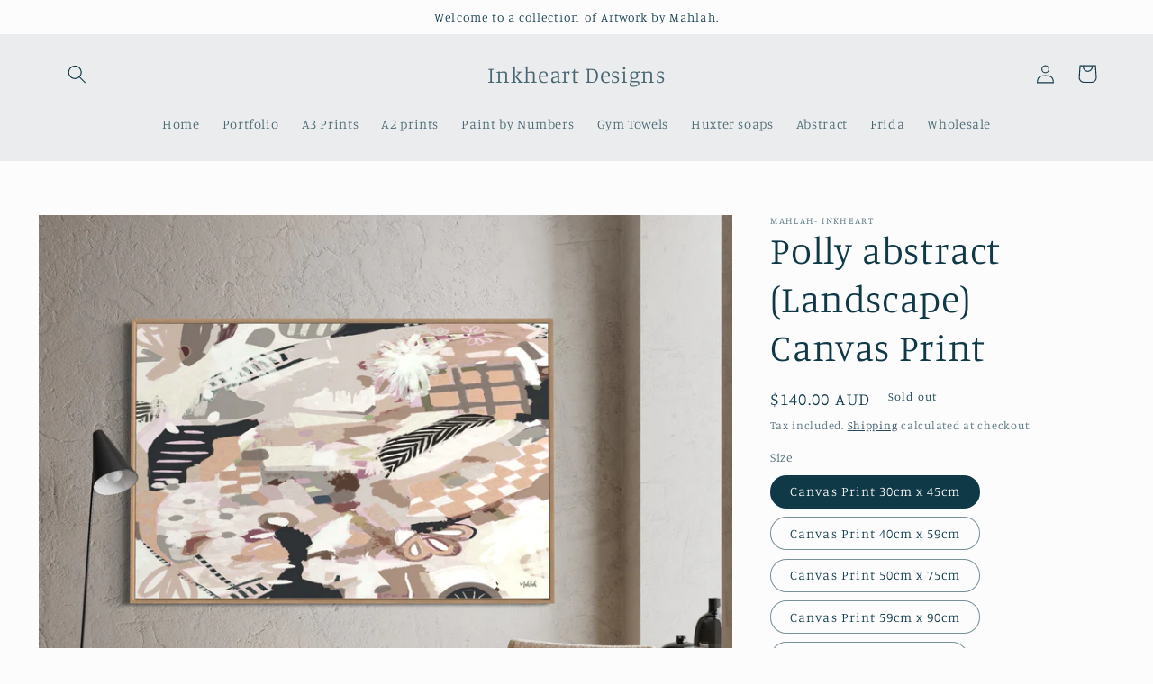

--- FILE ---
content_type: text/html; charset=utf-8
request_url: https://inkheart.net/products/polly-abstract-landscape-canvas-print
body_size: 25855
content:
<!doctype html>
<html class="no-js" lang="en">
  <head>
    <meta charset="utf-8">
    <meta http-equiv="X-UA-Compatible" content="IE=edge">
    <meta name="viewport" content="width=device-width,initial-scale=1">
    <meta name="theme-color" content="">
    <link rel="canonical" href="https://inkheart.net/products/polly-abstract-landscape-canvas-print">
    <link rel="preconnect" href="https://cdn.shopify.com" crossorigin><link rel="preconnect" href="https://fonts.shopifycdn.com" crossorigin><title>
      Polly abstract (Landscape) Canvas Print
 &ndash; Inkheart Designs </title>

    
      <meta name="description" content="Designs by Mahlah. Designed locally in Forbes NSW -Processing Time: 2-3 business days Production &amp;amp; Shipping Please allow  2 -4  weeks for production and 7-10 days for postage. longer wait times up to 6 weeks can occur during peak times, please check home page for updates. Your order is made exclusively for you here">
    

    

<meta property="og:site_name" content="Inkheart Designs ">
<meta property="og:url" content="https://inkheart.net/products/polly-abstract-landscape-canvas-print">
<meta property="og:title" content="Polly abstract (Landscape) Canvas Print">
<meta property="og:type" content="product">
<meta property="og:description" content="Designs by Mahlah. Designed locally in Forbes NSW -Processing Time: 2-3 business days Production &amp;amp; Shipping Please allow  2 -4  weeks for production and 7-10 days for postage. longer wait times up to 6 weeks can occur during peak times, please check home page for updates. Your order is made exclusively for you here"><meta property="og:image" content="http://inkheart.net/cdn/shop/files/IMG_1552.jpg?v=1682845001">
  <meta property="og:image:secure_url" content="https://inkheart.net/cdn/shop/files/IMG_1552.jpg?v=1682845001">
  <meta property="og:image:width" content="2401">
  <meta property="og:image:height" content="2400"><meta property="og:price:amount" content="120.00">
  <meta property="og:price:currency" content="AUD"><meta name="twitter:card" content="summary_large_image">
<meta name="twitter:title" content="Polly abstract (Landscape) Canvas Print">
<meta name="twitter:description" content="Designs by Mahlah. Designed locally in Forbes NSW -Processing Time: 2-3 business days Production &amp;amp; Shipping Please allow  2 -4  weeks for production and 7-10 days for postage. longer wait times up to 6 weeks can occur during peak times, please check home page for updates. Your order is made exclusively for you here">


    <script src="//inkheart.net/cdn/shop/t/10/assets/global.js?v=24850326154503943211656739686" defer="defer"></script>
    <script>window.performance && window.performance.mark && window.performance.mark('shopify.content_for_header.start');</script><meta name="facebook-domain-verification" content="27nomesypsshb9ylcjg3xyeb9yp0d5">
<meta id="shopify-digital-wallet" name="shopify-digital-wallet" content="/26858127552/digital_wallets/dialog">
<meta name="shopify-checkout-api-token" content="ba14f6ab27ad9ac496e772a4f78c63a0">
<meta id="in-context-paypal-metadata" data-shop-id="26858127552" data-venmo-supported="false" data-environment="production" data-locale="en_US" data-paypal-v4="true" data-currency="AUD">
<link rel="alternate" type="application/json+oembed" href="https://inkheart.net/products/polly-abstract-landscape-canvas-print.oembed">
<script async="async" src="/checkouts/internal/preloads.js?locale=en-AU"></script>
<script id="shopify-features" type="application/json">{"accessToken":"ba14f6ab27ad9ac496e772a4f78c63a0","betas":["rich-media-storefront-analytics"],"domain":"inkheart.net","predictiveSearch":true,"shopId":26858127552,"locale":"en"}</script>
<script>var Shopify = Shopify || {};
Shopify.shop = "mahlah-inkheart.myshopify.com";
Shopify.locale = "en";
Shopify.currency = {"active":"AUD","rate":"1.0"};
Shopify.country = "AU";
Shopify.theme = {"name":"Studio","id":130338357440,"schema_name":"Studio","schema_version":"3.0.1","theme_store_id":1431,"role":"main"};
Shopify.theme.handle = "null";
Shopify.theme.style = {"id":null,"handle":null};
Shopify.cdnHost = "inkheart.net/cdn";
Shopify.routes = Shopify.routes || {};
Shopify.routes.root = "/";</script>
<script type="module">!function(o){(o.Shopify=o.Shopify||{}).modules=!0}(window);</script>
<script>!function(o){function n(){var o=[];function n(){o.push(Array.prototype.slice.apply(arguments))}return n.q=o,n}var t=o.Shopify=o.Shopify||{};t.loadFeatures=n(),t.autoloadFeatures=n()}(window);</script>
<script id="shop-js-analytics" type="application/json">{"pageType":"product"}</script>
<script defer="defer" async type="module" src="//inkheart.net/cdn/shopifycloud/shop-js/modules/v2/client.init-shop-cart-sync_Bc8-qrdt.en.esm.js"></script>
<script defer="defer" async type="module" src="//inkheart.net/cdn/shopifycloud/shop-js/modules/v2/chunk.common_CmNk3qlo.esm.js"></script>
<script type="module">
  await import("//inkheart.net/cdn/shopifycloud/shop-js/modules/v2/client.init-shop-cart-sync_Bc8-qrdt.en.esm.js");
await import("//inkheart.net/cdn/shopifycloud/shop-js/modules/v2/chunk.common_CmNk3qlo.esm.js");

  window.Shopify.SignInWithShop?.initShopCartSync?.({"fedCMEnabled":true,"windoidEnabled":true});

</script>
<script id="__st">var __st={"a":26858127552,"offset":39600,"reqid":"93bf28cb-ffb6-4177-a6d7-e3728284d90f-1762244708","pageurl":"inkheart.net\/products\/polly-abstract-landscape-canvas-print","u":"57e7636475d1","p":"product","rtyp":"product","rid":7480342249664};</script>
<script>window.ShopifyPaypalV4VisibilityTracking = true;</script>
<script id="captcha-bootstrap">!function(){'use strict';const t='contact',e='account',n='new_comment',o=[[t,t],['blogs',n],['comments',n],[t,'customer']],c=[[e,'customer_login'],[e,'guest_login'],[e,'recover_customer_password'],[e,'create_customer']],r=t=>t.map((([t,e])=>`form[action*='/${t}']:not([data-nocaptcha='true']) input[name='form_type'][value='${e}']`)).join(','),a=t=>()=>t?[...document.querySelectorAll(t)].map((t=>t.form)):[];function s(){const t=[...o],e=r(t);return a(e)}const i='password',u='form_key',d=['recaptcha-v3-token','g-recaptcha-response','h-captcha-response',i],f=()=>{try{return window.sessionStorage}catch{return}},m='__shopify_v',_=t=>t.elements[u];function p(t,e,n=!1){try{const o=window.sessionStorage,c=JSON.parse(o.getItem(e)),{data:r}=function(t){const{data:e,action:n}=t;return t[m]||n?{data:e,action:n}:{data:t,action:n}}(c);for(const[e,n]of Object.entries(r))t.elements[e]&&(t.elements[e].value=n);n&&o.removeItem(e)}catch(o){console.error('form repopulation failed',{error:o})}}const l='form_type',E='cptcha';function T(t){t.dataset[E]=!0}const w=window,h=w.document,L='Shopify',v='ce_forms',y='captcha';let A=!1;((t,e)=>{const n=(g='f06e6c50-85a8-45c8-87d0-21a2b65856fe',I='https://cdn.shopify.com/shopifycloud/storefront-forms-hcaptcha/ce_storefront_forms_captcha_hcaptcha.v1.5.2.iife.js',D={infoText:'Protected by hCaptcha',privacyText:'Privacy',termsText:'Terms'},(t,e,n)=>{const o=w[L][v],c=o.bindForm;if(c)return c(t,g,e,D).then(n);var r;o.q.push([[t,g,e,D],n]),r=I,A||(h.body.append(Object.assign(h.createElement('script'),{id:'captcha-provider',async:!0,src:r})),A=!0)});var g,I,D;w[L]=w[L]||{},w[L][v]=w[L][v]||{},w[L][v].q=[],w[L][y]=w[L][y]||{},w[L][y].protect=function(t,e){n(t,void 0,e),T(t)},Object.freeze(w[L][y]),function(t,e,n,w,h,L){const[v,y,A,g]=function(t,e,n){const i=e?o:[],u=t?c:[],d=[...i,...u],f=r(d),m=r(i),_=r(d.filter((([t,e])=>n.includes(e))));return[a(f),a(m),a(_),s()]}(w,h,L),I=t=>{const e=t.target;return e instanceof HTMLFormElement?e:e&&e.form},D=t=>v().includes(t);t.addEventListener('submit',(t=>{const e=I(t);if(!e)return;const n=D(e)&&!e.dataset.hcaptchaBound&&!e.dataset.recaptchaBound,o=_(e),c=g().includes(e)&&(!o||!o.value);(n||c)&&t.preventDefault(),c&&!n&&(function(t){try{if(!f())return;!function(t){const e=f();if(!e)return;const n=_(t);if(!n)return;const o=n.value;o&&e.removeItem(o)}(t);const e=Array.from(Array(32),(()=>Math.random().toString(36)[2])).join('');!function(t,e){_(t)||t.append(Object.assign(document.createElement('input'),{type:'hidden',name:u})),t.elements[u].value=e}(t,e),function(t,e){const n=f();if(!n)return;const o=[...t.querySelectorAll(`input[type='${i}']`)].map((({name:t})=>t)),c=[...d,...o],r={};for(const[a,s]of new FormData(t).entries())c.includes(a)||(r[a]=s);n.setItem(e,JSON.stringify({[m]:1,action:t.action,data:r}))}(t,e)}catch(e){console.error('failed to persist form',e)}}(e),e.submit())}));const S=(t,e)=>{t&&!t.dataset[E]&&(n(t,e.some((e=>e===t))),T(t))};for(const o of['focusin','change'])t.addEventListener(o,(t=>{const e=I(t);D(e)&&S(e,y())}));const B=e.get('form_key'),M=e.get(l),P=B&&M;t.addEventListener('DOMContentLoaded',(()=>{const t=y();if(P)for(const e of t)e.elements[l].value===M&&p(e,B);[...new Set([...A(),...v().filter((t=>'true'===t.dataset.shopifyCaptcha))])].forEach((e=>S(e,t)))}))}(h,new URLSearchParams(w.location.search),n,t,e,['guest_login'])})(!0,!0)}();</script>
<script integrity="sha256-52AcMU7V7pcBOXWImdc/TAGTFKeNjmkeM1Pvks/DTgc=" data-source-attribution="shopify.loadfeatures" defer="defer" src="//inkheart.net/cdn/shopifycloud/storefront/assets/storefront/load_feature-81c60534.js" crossorigin="anonymous"></script>
<script data-source-attribution="shopify.dynamic_checkout.dynamic.init">var Shopify=Shopify||{};Shopify.PaymentButton=Shopify.PaymentButton||{isStorefrontPortableWallets:!0,init:function(){window.Shopify.PaymentButton.init=function(){};var t=document.createElement("script");t.src="https://inkheart.net/cdn/shopifycloud/portable-wallets/latest/portable-wallets.en.js",t.type="module",document.head.appendChild(t)}};
</script>
<script data-source-attribution="shopify.dynamic_checkout.buyer_consent">
  function portableWalletsHideBuyerConsent(e){var t=document.getElementById("shopify-buyer-consent"),n=document.getElementById("shopify-subscription-policy-button");t&&n&&(t.classList.add("hidden"),t.setAttribute("aria-hidden","true"),n.removeEventListener("click",e))}function portableWalletsShowBuyerConsent(e){var t=document.getElementById("shopify-buyer-consent"),n=document.getElementById("shopify-subscription-policy-button");t&&n&&(t.classList.remove("hidden"),t.removeAttribute("aria-hidden"),n.addEventListener("click",e))}window.Shopify?.PaymentButton&&(window.Shopify.PaymentButton.hideBuyerConsent=portableWalletsHideBuyerConsent,window.Shopify.PaymentButton.showBuyerConsent=portableWalletsShowBuyerConsent);
</script>
<script>
  function portableWalletsCleanup(e){e&&e.src&&console.error("Failed to load portable wallets script "+e.src);var t=document.querySelectorAll("shopify-accelerated-checkout .shopify-payment-button__skeleton, shopify-accelerated-checkout-cart .wallet-cart-button__skeleton"),e=document.getElementById("shopify-buyer-consent");for(let e=0;e<t.length;e++)t[e].remove();e&&e.remove()}function portableWalletsNotLoadedAsModule(e){e instanceof ErrorEvent&&"string"==typeof e.message&&e.message.includes("import.meta")&&"string"==typeof e.filename&&e.filename.includes("portable-wallets")&&(window.removeEventListener("error",portableWalletsNotLoadedAsModule),window.Shopify.PaymentButton.failedToLoad=e,"loading"===document.readyState?document.addEventListener("DOMContentLoaded",window.Shopify.PaymentButton.init):window.Shopify.PaymentButton.init())}window.addEventListener("error",portableWalletsNotLoadedAsModule);
</script>

<script type="module" src="https://inkheart.net/cdn/shopifycloud/portable-wallets/latest/portable-wallets.en.js" onError="portableWalletsCleanup(this)" crossorigin="anonymous"></script>
<script nomodule>
  document.addEventListener("DOMContentLoaded", portableWalletsCleanup);
</script>

<link id="shopify-accelerated-checkout-styles" rel="stylesheet" media="screen" href="https://inkheart.net/cdn/shopifycloud/portable-wallets/latest/accelerated-checkout-backwards-compat.css" crossorigin="anonymous">
<style id="shopify-accelerated-checkout-cart">
        #shopify-buyer-consent {
  margin-top: 1em;
  display: inline-block;
  width: 100%;
}

#shopify-buyer-consent.hidden {
  display: none;
}

#shopify-subscription-policy-button {
  background: none;
  border: none;
  padding: 0;
  text-decoration: underline;
  font-size: inherit;
  cursor: pointer;
}

#shopify-subscription-policy-button::before {
  box-shadow: none;
}

      </style>
<script id="sections-script" data-sections="product-recommendations,header,footer" defer="defer" src="//inkheart.net/cdn/shop/t/10/compiled_assets/scripts.js?930"></script>
<script>window.performance && window.performance.mark && window.performance.mark('shopify.content_for_header.end');</script>


    <style data-shopify>
      @font-face {
  font-family: Manuale;
  font-weight: 300;
  font-style: normal;
  font-display: swap;
  src: url("//inkheart.net/cdn/fonts/manuale/manuale_n3.0baac6564b6ed416af2c179e69ad2689bd829f1a.woff2") format("woff2"),
       url("//inkheart.net/cdn/fonts/manuale/manuale_n3.3b80020a9032b8fdf9b79d72323aacd37cfccc1f.woff") format("woff");
}

      @font-face {
  font-family: Manuale;
  font-weight: 700;
  font-style: normal;
  font-display: swap;
  src: url("//inkheart.net/cdn/fonts/manuale/manuale_n7.3ba047f22d4f96763fb98130d717aa23f3693e91.woff2") format("woff2"),
       url("//inkheart.net/cdn/fonts/manuale/manuale_n7.d41567120e3bfda7b74704ba4a90a9bcb1d16998.woff") format("woff");
}

      @font-face {
  font-family: Manuale;
  font-weight: 300;
  font-style: italic;
  font-display: swap;
  src: url("//inkheart.net/cdn/fonts/manuale/manuale_i3.8cbe945d7f8e216c7231bccf91cc310dd97f8ab7.woff2") format("woff2"),
       url("//inkheart.net/cdn/fonts/manuale/manuale_i3.b7e6796aef798c07921d6148fdfe101e7b005e4c.woff") format("woff");
}

      @font-face {
  font-family: Manuale;
  font-weight: 700;
  font-style: italic;
  font-display: swap;
  src: url("//inkheart.net/cdn/fonts/manuale/manuale_i7.3e507417c47b4832577c8acf727857a21bf11116.woff2") format("woff2"),
       url("//inkheart.net/cdn/fonts/manuale/manuale_i7.eb96031fac61588a1dde990db53eb087563603d7.woff") format("woff");
}

      @font-face {
  font-family: Manuale;
  font-weight: 300;
  font-style: normal;
  font-display: swap;
  src: url("//inkheart.net/cdn/fonts/manuale/manuale_n3.0baac6564b6ed416af2c179e69ad2689bd829f1a.woff2") format("woff2"),
       url("//inkheart.net/cdn/fonts/manuale/manuale_n3.3b80020a9032b8fdf9b79d72323aacd37cfccc1f.woff") format("woff");
}


      :root {
        --font-body-family: Manuale, serif;
        --font-body-style: normal;
        --font-body-weight: 300;
        --font-body-weight-bold: 600;

        --font-heading-family: Manuale, serif;
        --font-heading-style: normal;
        --font-heading-weight: 300;

        --font-body-scale: 1.05;
        --font-heading-scale: 1.0;

        --color-base-text: 16, 57, 72;
        --color-shadow: 16, 57, 72;
        --color-base-background-1: 252, 252, 252;
        --color-base-background-2: 235, 236, 237;
        --color-base-solid-button-labels: 252, 252, 252;
        --color-base-outline-button-labels: 5, 44, 70;
        --color-base-accent-1: 16, 57, 72;
        --color-base-accent-2: 16, 57, 72;
        --payment-terms-background-color: #fcfcfc;

        --gradient-base-background-1: #fcfcfc;
        --gradient-base-background-2: #ebeced;
        --gradient-base-accent-1: #103948;
        --gradient-base-accent-2: #103948;

        --media-padding: px;
        --media-border-opacity: 0.05;
        --media-border-width: 0px;
        --media-radius: 0px;
        --media-shadow-opacity: 0.0;
        --media-shadow-horizontal-offset: 0px;
        --media-shadow-vertical-offset: 0px;
        --media-shadow-blur-radius: 0px;
        --media-shadow-visible: 0;

        --page-width: 120rem;
        --page-width-margin: 0rem;

        --card-image-padding: 0.0rem;
        --card-corner-radius: 0.0rem;
        --card-text-alignment: center;
        --card-border-width: 0.0rem;
        --card-border-opacity: 0.0;
        --card-shadow-opacity: 0.1;
        --card-shadow-visible: 1;
        --card-shadow-horizontal-offset: 0.0rem;
        --card-shadow-vertical-offset: 0.0rem;
        --card-shadow-blur-radius: 0.0rem;

        --badge-corner-radius: 4.0rem;

        --popup-border-width: 0px;
        --popup-border-opacity: 0.1;
        --popup-corner-radius: 0px;
        --popup-shadow-opacity: 0.1;
        --popup-shadow-horizontal-offset: 6px;
        --popup-shadow-vertical-offset: 6px;
        --popup-shadow-blur-radius: 25px;

        --drawer-border-width: 1px;
        --drawer-border-opacity: 0.1;
        --drawer-shadow-opacity: 0.0;
        --drawer-shadow-horizontal-offset: 0px;
        --drawer-shadow-vertical-offset: 0px;
        --drawer-shadow-blur-radius: 0px;

        --spacing-sections-desktop: 0px;
        --spacing-sections-mobile: 0px;

        --grid-desktop-vertical-spacing: 40px;
        --grid-desktop-horizontal-spacing: 40px;
        --grid-mobile-vertical-spacing: 20px;
        --grid-mobile-horizontal-spacing: 20px;

        --text-boxes-border-opacity: 0.0;
        --text-boxes-border-width: 0px;
        --text-boxes-radius: 0px;
        --text-boxes-shadow-opacity: 0.0;
        --text-boxes-shadow-visible: 0;
        --text-boxes-shadow-horizontal-offset: 0px;
        --text-boxes-shadow-vertical-offset: 0px;
        --text-boxes-shadow-blur-radius: 0px;

        --buttons-radius: 40px;
        --buttons-radius-outset: 41px;
        --buttons-border-width: 1px;
        --buttons-border-opacity: 1.0;
        --buttons-shadow-opacity: 0.1;
        --buttons-shadow-visible: 1;
        --buttons-shadow-horizontal-offset: 2px;
        --buttons-shadow-vertical-offset: 2px;
        --buttons-shadow-blur-radius: 5px;
        --buttons-border-offset: 0.3px;

        --inputs-radius: 2px;
        --inputs-border-width: 1px;
        --inputs-border-opacity: 0.15;
        --inputs-shadow-opacity: 0.05;
        --inputs-shadow-horizontal-offset: 2px;
        --inputs-margin-offset: 2px;
        --inputs-shadow-vertical-offset: 2px;
        --inputs-shadow-blur-radius: 5px;
        --inputs-radius-outset: 3px;

        --variant-pills-radius: 40px;
        --variant-pills-border-width: 1px;
        --variant-pills-border-opacity: 0.55;
        --variant-pills-shadow-opacity: 0.0;
        --variant-pills-shadow-horizontal-offset: 0px;
        --variant-pills-shadow-vertical-offset: 0px;
        --variant-pills-shadow-blur-radius: 0px;
      }

      *,
      *::before,
      *::after {
        box-sizing: inherit;
      }

      html {
        box-sizing: border-box;
        font-size: calc(var(--font-body-scale) * 62.5%);
        height: 100%;
      }

      body {
        display: grid;
        grid-template-rows: auto auto 1fr auto;
        grid-template-columns: 100%;
        min-height: 100%;
        margin: 0;
        font-size: 1.5rem;
        letter-spacing: 0.06rem;
        line-height: calc(1 + 0.8 / var(--font-body-scale));
        font-family: var(--font-body-family);
        font-style: var(--font-body-style);
        font-weight: var(--font-body-weight);
      }

      @media screen and (min-width: 750px) {
        body {
          font-size: 1.6rem;
        }
      }
    </style>

    <link href="//inkheart.net/cdn/shop/t/10/assets/base.css?v=19666067365360246481656739701" rel="stylesheet" type="text/css" media="all" />
<link rel="preload" as="font" href="//inkheart.net/cdn/fonts/manuale/manuale_n3.0baac6564b6ed416af2c179e69ad2689bd829f1a.woff2" type="font/woff2" crossorigin><link rel="preload" as="font" href="//inkheart.net/cdn/fonts/manuale/manuale_n3.0baac6564b6ed416af2c179e69ad2689bd829f1a.woff2" type="font/woff2" crossorigin><link rel="stylesheet" href="//inkheart.net/cdn/shop/t/10/assets/component-predictive-search.css?v=165644661289088488651656739682" media="print" onload="this.media='all'"><script>document.documentElement.className = document.documentElement.className.replace('no-js', 'js');
    if (Shopify.designMode) {
      document.documentElement.classList.add('shopify-design-mode');
    }
    </script>
  <link href="https://monorail-edge.shopifysvc.com" rel="dns-prefetch">
<script>(function(){if ("sendBeacon" in navigator && "performance" in window) {try {var session_token_from_headers = performance.getEntriesByType('navigation')[0].serverTiming.find(x => x.name == '_s').description;} catch {var session_token_from_headers = undefined;}var session_cookie_matches = document.cookie.match(/_shopify_s=([^;]*)/);var session_token_from_cookie = session_cookie_matches && session_cookie_matches.length === 2 ? session_cookie_matches[1] : "";var session_token = session_token_from_headers || session_token_from_cookie || "";function handle_abandonment_event(e) {var entries = performance.getEntries().filter(function(entry) {return /monorail-edge.shopifysvc.com/.test(entry.name);});if (!window.abandonment_tracked && entries.length === 0) {window.abandonment_tracked = true;var currentMs = Date.now();var navigation_start = performance.timing.navigationStart;var payload = {shop_id: 26858127552,url: window.location.href,navigation_start,duration: currentMs - navigation_start,session_token,page_type: "product"};window.navigator.sendBeacon("https://monorail-edge.shopifysvc.com/v1/produce", JSON.stringify({schema_id: "online_store_buyer_site_abandonment/1.1",payload: payload,metadata: {event_created_at_ms: currentMs,event_sent_at_ms: currentMs}}));}}window.addEventListener('pagehide', handle_abandonment_event);}}());</script>
<script id="web-pixels-manager-setup">(function e(e,d,r,n,o){if(void 0===o&&(o={}),!Boolean(null===(a=null===(i=window.Shopify)||void 0===i?void 0:i.analytics)||void 0===a?void 0:a.replayQueue)){var i,a;window.Shopify=window.Shopify||{};var t=window.Shopify;t.analytics=t.analytics||{};var s=t.analytics;s.replayQueue=[],s.publish=function(e,d,r){return s.replayQueue.push([e,d,r]),!0};try{self.performance.mark("wpm:start")}catch(e){}var l=function(){var e={modern:/Edge?\/(1{2}[4-9]|1[2-9]\d|[2-9]\d{2}|\d{4,})\.\d+(\.\d+|)|Firefox\/(1{2}[4-9]|1[2-9]\d|[2-9]\d{2}|\d{4,})\.\d+(\.\d+|)|Chrom(ium|e)\/(9{2}|\d{3,})\.\d+(\.\d+|)|(Maci|X1{2}).+ Version\/(15\.\d+|(1[6-9]|[2-9]\d|\d{3,})\.\d+)([,.]\d+|)( \(\w+\)|)( Mobile\/\w+|) Safari\/|Chrome.+OPR\/(9{2}|\d{3,})\.\d+\.\d+|(CPU[ +]OS|iPhone[ +]OS|CPU[ +]iPhone|CPU IPhone OS|CPU iPad OS)[ +]+(15[._]\d+|(1[6-9]|[2-9]\d|\d{3,})[._]\d+)([._]\d+|)|Android:?[ /-](13[3-9]|1[4-9]\d|[2-9]\d{2}|\d{4,})(\.\d+|)(\.\d+|)|Android.+Firefox\/(13[5-9]|1[4-9]\d|[2-9]\d{2}|\d{4,})\.\d+(\.\d+|)|Android.+Chrom(ium|e)\/(13[3-9]|1[4-9]\d|[2-9]\d{2}|\d{4,})\.\d+(\.\d+|)|SamsungBrowser\/([2-9]\d|\d{3,})\.\d+/,legacy:/Edge?\/(1[6-9]|[2-9]\d|\d{3,})\.\d+(\.\d+|)|Firefox\/(5[4-9]|[6-9]\d|\d{3,})\.\d+(\.\d+|)|Chrom(ium|e)\/(5[1-9]|[6-9]\d|\d{3,})\.\d+(\.\d+|)([\d.]+$|.*Safari\/(?![\d.]+ Edge\/[\d.]+$))|(Maci|X1{2}).+ Version\/(10\.\d+|(1[1-9]|[2-9]\d|\d{3,})\.\d+)([,.]\d+|)( \(\w+\)|)( Mobile\/\w+|) Safari\/|Chrome.+OPR\/(3[89]|[4-9]\d|\d{3,})\.\d+\.\d+|(CPU[ +]OS|iPhone[ +]OS|CPU[ +]iPhone|CPU IPhone OS|CPU iPad OS)[ +]+(10[._]\d+|(1[1-9]|[2-9]\d|\d{3,})[._]\d+)([._]\d+|)|Android:?[ /-](13[3-9]|1[4-9]\d|[2-9]\d{2}|\d{4,})(\.\d+|)(\.\d+|)|Mobile Safari.+OPR\/([89]\d|\d{3,})\.\d+\.\d+|Android.+Firefox\/(13[5-9]|1[4-9]\d|[2-9]\d{2}|\d{4,})\.\d+(\.\d+|)|Android.+Chrom(ium|e)\/(13[3-9]|1[4-9]\d|[2-9]\d{2}|\d{4,})\.\d+(\.\d+|)|Android.+(UC? ?Browser|UCWEB|U3)[ /]?(15\.([5-9]|\d{2,})|(1[6-9]|[2-9]\d|\d{3,})\.\d+)\.\d+|SamsungBrowser\/(5\.\d+|([6-9]|\d{2,})\.\d+)|Android.+MQ{2}Browser\/(14(\.(9|\d{2,})|)|(1[5-9]|[2-9]\d|\d{3,})(\.\d+|))(\.\d+|)|K[Aa][Ii]OS\/(3\.\d+|([4-9]|\d{2,})\.\d+)(\.\d+|)/},d=e.modern,r=e.legacy,n=navigator.userAgent;return n.match(d)?"modern":n.match(r)?"legacy":"unknown"}(),u="modern"===l?"modern":"legacy",c=(null!=n?n:{modern:"",legacy:""})[u],f=function(e){return[e.baseUrl,"/wpm","/b",e.hashVersion,"modern"===e.buildTarget?"m":"l",".js"].join("")}({baseUrl:d,hashVersion:r,buildTarget:u}),m=function(e){var d=e.version,r=e.bundleTarget,n=e.surface,o=e.pageUrl,i=e.monorailEndpoint;return{emit:function(e){var a=e.status,t=e.errorMsg,s=(new Date).getTime(),l=JSON.stringify({metadata:{event_sent_at_ms:s},events:[{schema_id:"web_pixels_manager_load/3.1",payload:{version:d,bundle_target:r,page_url:o,status:a,surface:n,error_msg:t},metadata:{event_created_at_ms:s}}]});if(!i)return console&&console.warn&&console.warn("[Web Pixels Manager] No Monorail endpoint provided, skipping logging."),!1;try{return self.navigator.sendBeacon.bind(self.navigator)(i,l)}catch(e){}var u=new XMLHttpRequest;try{return u.open("POST",i,!0),u.setRequestHeader("Content-Type","text/plain"),u.send(l),!0}catch(e){return console&&console.warn&&console.warn("[Web Pixels Manager] Got an unhandled error while logging to Monorail."),!1}}}}({version:r,bundleTarget:l,surface:e.surface,pageUrl:self.location.href,monorailEndpoint:e.monorailEndpoint});try{o.browserTarget=l,function(e){var d=e.src,r=e.async,n=void 0===r||r,o=e.onload,i=e.onerror,a=e.sri,t=e.scriptDataAttributes,s=void 0===t?{}:t,l=document.createElement("script"),u=document.querySelector("head"),c=document.querySelector("body");if(l.async=n,l.src=d,a&&(l.integrity=a,l.crossOrigin="anonymous"),s)for(var f in s)if(Object.prototype.hasOwnProperty.call(s,f))try{l.dataset[f]=s[f]}catch(e){}if(o&&l.addEventListener("load",o),i&&l.addEventListener("error",i),u)u.appendChild(l);else{if(!c)throw new Error("Did not find a head or body element to append the script");c.appendChild(l)}}({src:f,async:!0,onload:function(){if(!function(){var e,d;return Boolean(null===(d=null===(e=window.Shopify)||void 0===e?void 0:e.analytics)||void 0===d?void 0:d.initialized)}()){var d=window.webPixelsManager.init(e)||void 0;if(d){var r=window.Shopify.analytics;r.replayQueue.forEach((function(e){var r=e[0],n=e[1],o=e[2];d.publishCustomEvent(r,n,o)})),r.replayQueue=[],r.publish=d.publishCustomEvent,r.visitor=d.visitor,r.initialized=!0}}},onerror:function(){return m.emit({status:"failed",errorMsg:"".concat(f," has failed to load")})},sri:function(e){var d=/^sha384-[A-Za-z0-9+/=]+$/;return"string"==typeof e&&d.test(e)}(c)?c:"",scriptDataAttributes:o}),m.emit({status:"loading"})}catch(e){m.emit({status:"failed",errorMsg:(null==e?void 0:e.message)||"Unknown error"})}}})({shopId: 26858127552,storefrontBaseUrl: "https://inkheart.net",extensionsBaseUrl: "https://extensions.shopifycdn.com/cdn/shopifycloud/web-pixels-manager",monorailEndpoint: "https://monorail-edge.shopifysvc.com/unstable/produce_batch",surface: "storefront-renderer",enabledBetaFlags: ["2dca8a86"],webPixelsConfigList: [{"id":"shopify-app-pixel","configuration":"{}","eventPayloadVersion":"v1","runtimeContext":"STRICT","scriptVersion":"0450","apiClientId":"shopify-pixel","type":"APP","privacyPurposes":["ANALYTICS","MARKETING"]},{"id":"shopify-custom-pixel","eventPayloadVersion":"v1","runtimeContext":"LAX","scriptVersion":"0450","apiClientId":"shopify-pixel","type":"CUSTOM","privacyPurposes":["ANALYTICS","MARKETING"]}],isMerchantRequest: false,initData: {"shop":{"name":"Inkheart Designs ","paymentSettings":{"currencyCode":"AUD"},"myshopifyDomain":"mahlah-inkheart.myshopify.com","countryCode":"AU","storefrontUrl":"https:\/\/inkheart.net"},"customer":null,"cart":null,"checkout":null,"productVariants":[{"price":{"amount":140.0,"currencyCode":"AUD"},"product":{"title":"Polly abstract (Landscape) Canvas Print","vendor":"Mahlah- Inkheart","id":"7480342249664","untranslatedTitle":"Polly abstract (Landscape) Canvas Print","url":"\/products\/polly-abstract-landscape-canvas-print","type":"Canvas print"},"id":"43624020836544","image":{"src":"\/\/inkheart.net\/cdn\/shop\/files\/IMG_1552.jpg?v=1682845001"},"sku":null,"title":"Canvas Print 30cm x 45cm \/ Black","untranslatedTitle":"Canvas Print 30cm x 45cm \/ Black"},{"price":{"amount":140.0,"currencyCode":"AUD"},"product":{"title":"Polly abstract (Landscape) Canvas Print","vendor":"Mahlah- Inkheart","id":"7480342249664","untranslatedTitle":"Polly abstract (Landscape) Canvas Print","url":"\/products\/polly-abstract-landscape-canvas-print","type":"Canvas print"},"id":"43624020869312","image":{"src":"\/\/inkheart.net\/cdn\/shop\/files\/IMG_1552.jpg?v=1682845001"},"sku":null,"title":"Canvas Print 30cm x 45cm \/ White","untranslatedTitle":"Canvas Print 30cm x 45cm \/ White"},{"price":{"amount":140.0,"currencyCode":"AUD"},"product":{"title":"Polly abstract (Landscape) Canvas Print","vendor":"Mahlah- Inkheart","id":"7480342249664","untranslatedTitle":"Polly abstract (Landscape) Canvas Print","url":"\/products\/polly-abstract-landscape-canvas-print","type":"Canvas print"},"id":"43624020902080","image":{"src":"\/\/inkheart.net\/cdn\/shop\/files\/IMG_1552.jpg?v=1682845001"},"sku":null,"title":"Canvas Print 30cm x 45cm \/ Oak","untranslatedTitle":"Canvas Print 30cm x 45cm \/ Oak"},{"price":{"amount":140.0,"currencyCode":"AUD"},"product":{"title":"Polly abstract (Landscape) Canvas Print","vendor":"Mahlah- Inkheart","id":"7480342249664","untranslatedTitle":"Polly abstract (Landscape) Canvas Print","url":"\/products\/polly-abstract-landscape-canvas-print","type":"Canvas print"},"id":"43624020934848","image":{"src":"\/\/inkheart.net\/cdn\/shop\/files\/IMG_1552.jpg?v=1682845001"},"sku":null,"title":"Canvas Print 30cm x 45cm \/ Natural","untranslatedTitle":"Canvas Print 30cm x 45cm \/ Natural"},{"price":{"amount":120.0,"currencyCode":"AUD"},"product":{"title":"Polly abstract (Landscape) Canvas Print","vendor":"Mahlah- Inkheart","id":"7480342249664","untranslatedTitle":"Polly abstract (Landscape) Canvas Print","url":"\/products\/polly-abstract-landscape-canvas-print","type":"Canvas print"},"id":"43624020967616","image":{"src":"\/\/inkheart.net\/cdn\/shop\/files\/IMG_1552.jpg?v=1682845001"},"sku":null,"title":"Canvas Print 30cm x 45cm \/ No Frame","untranslatedTitle":"Canvas Print 30cm x 45cm \/ No Frame"},{"price":{"amount":230.0,"currencyCode":"AUD"},"product":{"title":"Polly abstract (Landscape) Canvas Print","vendor":"Mahlah- Inkheart","id":"7480342249664","untranslatedTitle":"Polly abstract (Landscape) Canvas Print","url":"\/products\/polly-abstract-landscape-canvas-print","type":"Canvas print"},"id":"43624021000384","image":{"src":"\/\/inkheart.net\/cdn\/shop\/files\/IMG_1552.jpg?v=1682845001"},"sku":null,"title":"Canvas Print  40cm x 59cm \/ Black","untranslatedTitle":"Canvas Print  40cm x 59cm \/ Black"},{"price":{"amount":230.0,"currencyCode":"AUD"},"product":{"title":"Polly abstract (Landscape) Canvas Print","vendor":"Mahlah- Inkheart","id":"7480342249664","untranslatedTitle":"Polly abstract (Landscape) Canvas Print","url":"\/products\/polly-abstract-landscape-canvas-print","type":"Canvas print"},"id":"43624021033152","image":{"src":"\/\/inkheart.net\/cdn\/shop\/files\/IMG_1552.jpg?v=1682845001"},"sku":null,"title":"Canvas Print  40cm x 59cm \/ White","untranslatedTitle":"Canvas Print  40cm x 59cm \/ White"},{"price":{"amount":230.0,"currencyCode":"AUD"},"product":{"title":"Polly abstract (Landscape) Canvas Print","vendor":"Mahlah- Inkheart","id":"7480342249664","untranslatedTitle":"Polly abstract (Landscape) Canvas Print","url":"\/products\/polly-abstract-landscape-canvas-print","type":"Canvas print"},"id":"43624021065920","image":{"src":"\/\/inkheart.net\/cdn\/shop\/files\/IMG_1552.jpg?v=1682845001"},"sku":null,"title":"Canvas Print  40cm x 59cm \/ Oak","untranslatedTitle":"Canvas Print  40cm x 59cm \/ Oak"},{"price":{"amount":230.0,"currencyCode":"AUD"},"product":{"title":"Polly abstract (Landscape) Canvas Print","vendor":"Mahlah- Inkheart","id":"7480342249664","untranslatedTitle":"Polly abstract (Landscape) Canvas Print","url":"\/products\/polly-abstract-landscape-canvas-print","type":"Canvas print"},"id":"43624021098688","image":{"src":"\/\/inkheart.net\/cdn\/shop\/files\/IMG_1552.jpg?v=1682845001"},"sku":null,"title":"Canvas Print  40cm x 59cm \/ Natural","untranslatedTitle":"Canvas Print  40cm x 59cm \/ Natural"},{"price":{"amount":230.0,"currencyCode":"AUD"},"product":{"title":"Polly abstract (Landscape) Canvas Print","vendor":"Mahlah- Inkheart","id":"7480342249664","untranslatedTitle":"Polly abstract (Landscape) Canvas Print","url":"\/products\/polly-abstract-landscape-canvas-print","type":"Canvas print"},"id":"43624021131456","image":{"src":"\/\/inkheart.net\/cdn\/shop\/files\/IMG_1552.jpg?v=1682845001"},"sku":null,"title":"Canvas Print  40cm x 59cm \/ No Frame","untranslatedTitle":"Canvas Print  40cm x 59cm \/ No Frame"},{"price":{"amount":285.0,"currencyCode":"AUD"},"product":{"title":"Polly abstract (Landscape) Canvas Print","vendor":"Mahlah- Inkheart","id":"7480342249664","untranslatedTitle":"Polly abstract (Landscape) Canvas Print","url":"\/products\/polly-abstract-landscape-canvas-print","type":"Canvas print"},"id":"43624021164224","image":{"src":"\/\/inkheart.net\/cdn\/shop\/files\/IMG_1552.jpg?v=1682845001"},"sku":null,"title":"Canvas Print  50cm x 75cm \/ Black","untranslatedTitle":"Canvas Print  50cm x 75cm \/ Black"},{"price":{"amount":285.0,"currencyCode":"AUD"},"product":{"title":"Polly abstract (Landscape) Canvas Print","vendor":"Mahlah- Inkheart","id":"7480342249664","untranslatedTitle":"Polly abstract (Landscape) Canvas Print","url":"\/products\/polly-abstract-landscape-canvas-print","type":"Canvas print"},"id":"43624021196992","image":{"src":"\/\/inkheart.net\/cdn\/shop\/files\/IMG_1552.jpg?v=1682845001"},"sku":null,"title":"Canvas Print  50cm x 75cm \/ White","untranslatedTitle":"Canvas Print  50cm x 75cm \/ White"},{"price":{"amount":285.0,"currencyCode":"AUD"},"product":{"title":"Polly abstract (Landscape) Canvas Print","vendor":"Mahlah- Inkheart","id":"7480342249664","untranslatedTitle":"Polly abstract (Landscape) Canvas Print","url":"\/products\/polly-abstract-landscape-canvas-print","type":"Canvas print"},"id":"43624021229760","image":{"src":"\/\/inkheart.net\/cdn\/shop\/files\/IMG_1552.jpg?v=1682845001"},"sku":null,"title":"Canvas Print  50cm x 75cm \/ Oak","untranslatedTitle":"Canvas Print  50cm x 75cm \/ Oak"},{"price":{"amount":285.0,"currencyCode":"AUD"},"product":{"title":"Polly abstract (Landscape) Canvas Print","vendor":"Mahlah- Inkheart","id":"7480342249664","untranslatedTitle":"Polly abstract (Landscape) Canvas Print","url":"\/products\/polly-abstract-landscape-canvas-print","type":"Canvas print"},"id":"43624021262528","image":{"src":"\/\/inkheart.net\/cdn\/shop\/files\/IMG_1552.jpg?v=1682845001"},"sku":null,"title":"Canvas Print  50cm x 75cm \/ Natural","untranslatedTitle":"Canvas Print  50cm x 75cm \/ Natural"},{"price":{"amount":195.0,"currencyCode":"AUD"},"product":{"title":"Polly abstract (Landscape) Canvas Print","vendor":"Mahlah- Inkheart","id":"7480342249664","untranslatedTitle":"Polly abstract (Landscape) Canvas Print","url":"\/products\/polly-abstract-landscape-canvas-print","type":"Canvas print"},"id":"43624021295296","image":{"src":"\/\/inkheart.net\/cdn\/shop\/files\/IMG_1552.jpg?v=1682845001"},"sku":null,"title":"Canvas Print  50cm x 75cm \/ No Frame","untranslatedTitle":"Canvas Print  50cm x 75cm \/ No Frame"},{"price":{"amount":360.0,"currencyCode":"AUD"},"product":{"title":"Polly abstract (Landscape) Canvas Print","vendor":"Mahlah- Inkheart","id":"7480342249664","untranslatedTitle":"Polly abstract (Landscape) Canvas Print","url":"\/products\/polly-abstract-landscape-canvas-print","type":"Canvas print"},"id":"43624021328064","image":{"src":"\/\/inkheart.net\/cdn\/shop\/files\/IMG_1552.jpg?v=1682845001"},"sku":null,"title":"Canvas Print 59cm x 90cm \/ Black","untranslatedTitle":"Canvas Print 59cm x 90cm \/ Black"},{"price":{"amount":360.0,"currencyCode":"AUD"},"product":{"title":"Polly abstract (Landscape) Canvas Print","vendor":"Mahlah- Inkheart","id":"7480342249664","untranslatedTitle":"Polly abstract (Landscape) Canvas Print","url":"\/products\/polly-abstract-landscape-canvas-print","type":"Canvas print"},"id":"43624021360832","image":{"src":"\/\/inkheart.net\/cdn\/shop\/files\/IMG_1552.jpg?v=1682845001"},"sku":null,"title":"Canvas Print 59cm x 90cm \/ White","untranslatedTitle":"Canvas Print 59cm x 90cm \/ White"},{"price":{"amount":360.0,"currencyCode":"AUD"},"product":{"title":"Polly abstract (Landscape) Canvas Print","vendor":"Mahlah- Inkheart","id":"7480342249664","untranslatedTitle":"Polly abstract (Landscape) Canvas Print","url":"\/products\/polly-abstract-landscape-canvas-print","type":"Canvas print"},"id":"43624021393600","image":{"src":"\/\/inkheart.net\/cdn\/shop\/files\/IMG_1552.jpg?v=1682845001"},"sku":null,"title":"Canvas Print 59cm x 90cm \/ Oak","untranslatedTitle":"Canvas Print 59cm x 90cm \/ Oak"},{"price":{"amount":360.0,"currencyCode":"AUD"},"product":{"title":"Polly abstract (Landscape) Canvas Print","vendor":"Mahlah- Inkheart","id":"7480342249664","untranslatedTitle":"Polly abstract (Landscape) Canvas Print","url":"\/products\/polly-abstract-landscape-canvas-print","type":"Canvas print"},"id":"43624021426368","image":{"src":"\/\/inkheart.net\/cdn\/shop\/files\/IMG_1552.jpg?v=1682845001"},"sku":null,"title":"Canvas Print 59cm x 90cm \/ Natural","untranslatedTitle":"Canvas Print 59cm x 90cm \/ Natural"},{"price":{"amount":360.0,"currencyCode":"AUD"},"product":{"title":"Polly abstract (Landscape) Canvas Print","vendor":"Mahlah- Inkheart","id":"7480342249664","untranslatedTitle":"Polly abstract (Landscape) Canvas Print","url":"\/products\/polly-abstract-landscape-canvas-print","type":"Canvas print"},"id":"43624021459136","image":{"src":"\/\/inkheart.net\/cdn\/shop\/files\/IMG_1552.jpg?v=1682845001"},"sku":null,"title":"Canvas Print 59cm x 90cm \/ No Frame","untranslatedTitle":"Canvas Print 59cm x 90cm \/ No Frame"},{"price":{"amount":440.0,"currencyCode":"AUD"},"product":{"title":"Polly abstract (Landscape) Canvas Print","vendor":"Mahlah- Inkheart","id":"7480342249664","untranslatedTitle":"Polly abstract (Landscape) Canvas Print","url":"\/products\/polly-abstract-landscape-canvas-print","type":"Canvas print"},"id":"43624021491904","image":{"src":"\/\/inkheart.net\/cdn\/shop\/files\/IMG_1552.jpg?v=1682845001"},"sku":null,"title":"Canvas Print 80 x 118cm \/ Black","untranslatedTitle":"Canvas Print 80 x 118cm \/ Black"},{"price":{"amount":440.0,"currencyCode":"AUD"},"product":{"title":"Polly abstract (Landscape) Canvas Print","vendor":"Mahlah- Inkheart","id":"7480342249664","untranslatedTitle":"Polly abstract (Landscape) Canvas Print","url":"\/products\/polly-abstract-landscape-canvas-print","type":"Canvas print"},"id":"43624021524672","image":{"src":"\/\/inkheart.net\/cdn\/shop\/files\/IMG_1552.jpg?v=1682845001"},"sku":null,"title":"Canvas Print 80 x 118cm \/ White","untranslatedTitle":"Canvas Print 80 x 118cm \/ White"},{"price":{"amount":440.0,"currencyCode":"AUD"},"product":{"title":"Polly abstract (Landscape) Canvas Print","vendor":"Mahlah- Inkheart","id":"7480342249664","untranslatedTitle":"Polly abstract (Landscape) Canvas Print","url":"\/products\/polly-abstract-landscape-canvas-print","type":"Canvas print"},"id":"43624021557440","image":{"src":"\/\/inkheart.net\/cdn\/shop\/files\/IMG_1552.jpg?v=1682845001"},"sku":null,"title":"Canvas Print 80 x 118cm \/ Oak","untranslatedTitle":"Canvas Print 80 x 118cm \/ Oak"},{"price":{"amount":440.0,"currencyCode":"AUD"},"product":{"title":"Polly abstract (Landscape) Canvas Print","vendor":"Mahlah- Inkheart","id":"7480342249664","untranslatedTitle":"Polly abstract (Landscape) Canvas Print","url":"\/products\/polly-abstract-landscape-canvas-print","type":"Canvas print"},"id":"43624021590208","image":{"src":"\/\/inkheart.net\/cdn\/shop\/files\/IMG_1552.jpg?v=1682845001"},"sku":null,"title":"Canvas Print 80 x 118cm \/ Natural","untranslatedTitle":"Canvas Print 80 x 118cm \/ Natural"},{"price":{"amount":350.0,"currencyCode":"AUD"},"product":{"title":"Polly abstract (Landscape) Canvas Print","vendor":"Mahlah- Inkheart","id":"7480342249664","untranslatedTitle":"Polly abstract (Landscape) Canvas Print","url":"\/products\/polly-abstract-landscape-canvas-print","type":"Canvas print"},"id":"43624021622976","image":{"src":"\/\/inkheart.net\/cdn\/shop\/files\/IMG_1552.jpg?v=1682845001"},"sku":null,"title":"Canvas Print 80 x 118cm \/ No Frame","untranslatedTitle":"Canvas Print 80 x 118cm \/ No Frame"},{"price":{"amount":499.0,"currencyCode":"AUD"},"product":{"title":"Polly abstract (Landscape) Canvas Print","vendor":"Mahlah- Inkheart","id":"7480342249664","untranslatedTitle":"Polly abstract (Landscape) Canvas Print","url":"\/products\/polly-abstract-landscape-canvas-print","type":"Canvas print"},"id":"43624021655744","image":{"src":"\/\/inkheart.net\/cdn\/shop\/files\/IMG_1552.jpg?v=1682845001"},"sku":null,"title":"Canvas Print 135cm x 90cm \/ Black","untranslatedTitle":"Canvas Print 135cm x 90cm \/ Black"},{"price":{"amount":499.0,"currencyCode":"AUD"},"product":{"title":"Polly abstract (Landscape) Canvas Print","vendor":"Mahlah- Inkheart","id":"7480342249664","untranslatedTitle":"Polly abstract (Landscape) Canvas Print","url":"\/products\/polly-abstract-landscape-canvas-print","type":"Canvas print"},"id":"43624021688512","image":{"src":"\/\/inkheart.net\/cdn\/shop\/files\/IMG_1552.jpg?v=1682845001"},"sku":null,"title":"Canvas Print 135cm x 90cm \/ White","untranslatedTitle":"Canvas Print 135cm x 90cm \/ White"},{"price":{"amount":499.0,"currencyCode":"AUD"},"product":{"title":"Polly abstract (Landscape) Canvas Print","vendor":"Mahlah- Inkheart","id":"7480342249664","untranslatedTitle":"Polly abstract (Landscape) Canvas Print","url":"\/products\/polly-abstract-landscape-canvas-print","type":"Canvas print"},"id":"43624021721280","image":{"src":"\/\/inkheart.net\/cdn\/shop\/files\/IMG_1552.jpg?v=1682845001"},"sku":null,"title":"Canvas Print 135cm x 90cm \/ Oak","untranslatedTitle":"Canvas Print 135cm x 90cm \/ Oak"},{"price":{"amount":499.0,"currencyCode":"AUD"},"product":{"title":"Polly abstract (Landscape) Canvas Print","vendor":"Mahlah- Inkheart","id":"7480342249664","untranslatedTitle":"Polly abstract (Landscape) Canvas Print","url":"\/products\/polly-abstract-landscape-canvas-print","type":"Canvas print"},"id":"43624021754048","image":{"src":"\/\/inkheart.net\/cdn\/shop\/files\/IMG_1552.jpg?v=1682845001"},"sku":null,"title":"Canvas Print 135cm x 90cm \/ Natural","untranslatedTitle":"Canvas Print 135cm x 90cm \/ Natural"},{"price":{"amount":460.0,"currencyCode":"AUD"},"product":{"title":"Polly abstract (Landscape) Canvas Print","vendor":"Mahlah- Inkheart","id":"7480342249664","untranslatedTitle":"Polly abstract (Landscape) Canvas Print","url":"\/products\/polly-abstract-landscape-canvas-print","type":"Canvas print"},"id":"43624021786816","image":{"src":"\/\/inkheart.net\/cdn\/shop\/files\/IMG_1552.jpg?v=1682845001"},"sku":null,"title":"Canvas Print 135cm x 90cm \/ No Frame","untranslatedTitle":"Canvas Print 135cm x 90cm \/ No Frame"},{"price":{"amount":799.0,"currencyCode":"AUD"},"product":{"title":"Polly abstract (Landscape) Canvas Print","vendor":"Mahlah- Inkheart","id":"7480342249664","untranslatedTitle":"Polly abstract (Landscape) Canvas Print","url":"\/products\/polly-abstract-landscape-canvas-print","type":"Canvas print"},"id":"43624021819584","image":{"src":"\/\/inkheart.net\/cdn\/shop\/files\/IMG_1552.jpg?v=1682845001"},"sku":null,"title":"Canvas print 180cm x 118cm \/ Black","untranslatedTitle":"Canvas print 180cm x 118cm \/ Black"},{"price":{"amount":799.0,"currencyCode":"AUD"},"product":{"title":"Polly abstract (Landscape) Canvas Print","vendor":"Mahlah- Inkheart","id":"7480342249664","untranslatedTitle":"Polly abstract (Landscape) Canvas Print","url":"\/products\/polly-abstract-landscape-canvas-print","type":"Canvas print"},"id":"43624021852352","image":{"src":"\/\/inkheart.net\/cdn\/shop\/files\/IMG_1552.jpg?v=1682845001"},"sku":null,"title":"Canvas print 180cm x 118cm \/ White","untranslatedTitle":"Canvas print 180cm x 118cm \/ White"},{"price":{"amount":799.0,"currencyCode":"AUD"},"product":{"title":"Polly abstract (Landscape) Canvas Print","vendor":"Mahlah- Inkheart","id":"7480342249664","untranslatedTitle":"Polly abstract (Landscape) Canvas Print","url":"\/products\/polly-abstract-landscape-canvas-print","type":"Canvas print"},"id":"43624021885120","image":{"src":"\/\/inkheart.net\/cdn\/shop\/files\/IMG_1552.jpg?v=1682845001"},"sku":null,"title":"Canvas print 180cm x 118cm \/ Oak","untranslatedTitle":"Canvas print 180cm x 118cm \/ Oak"},{"price":{"amount":799.0,"currencyCode":"AUD"},"product":{"title":"Polly abstract (Landscape) Canvas Print","vendor":"Mahlah- Inkheart","id":"7480342249664","untranslatedTitle":"Polly abstract (Landscape) Canvas Print","url":"\/products\/polly-abstract-landscape-canvas-print","type":"Canvas print"},"id":"43624021917888","image":{"src":"\/\/inkheart.net\/cdn\/shop\/files\/IMG_1552.jpg?v=1682845001"},"sku":null,"title":"Canvas print 180cm x 118cm \/ Natural","untranslatedTitle":"Canvas print 180cm x 118cm \/ Natural"}],"purchasingCompany":null},},"https://inkheart.net/cdn","5303c62bw494ab25dp0d72f2dcm48e21f5a",{"modern":"","legacy":""},{"shopId":"26858127552","storefrontBaseUrl":"https:\/\/inkheart.net","extensionBaseUrl":"https:\/\/extensions.shopifycdn.com\/cdn\/shopifycloud\/web-pixels-manager","surface":"storefront-renderer","enabledBetaFlags":"[\"2dca8a86\"]","isMerchantRequest":"false","hashVersion":"5303c62bw494ab25dp0d72f2dcm48e21f5a","publish":"custom","events":"[[\"page_viewed\",{}],[\"product_viewed\",{\"productVariant\":{\"price\":{\"amount\":140.0,\"currencyCode\":\"AUD\"},\"product\":{\"title\":\"Polly abstract (Landscape) Canvas Print\",\"vendor\":\"Mahlah- Inkheart\",\"id\":\"7480342249664\",\"untranslatedTitle\":\"Polly abstract (Landscape) Canvas Print\",\"url\":\"\/products\/polly-abstract-landscape-canvas-print\",\"type\":\"Canvas print\"},\"id\":\"43624020836544\",\"image\":{\"src\":\"\/\/inkheart.net\/cdn\/shop\/files\/IMG_1552.jpg?v=1682845001\"},\"sku\":null,\"title\":\"Canvas Print 30cm x 45cm \/ Black\",\"untranslatedTitle\":\"Canvas Print 30cm x 45cm \/ Black\"}}]]"});</script><script>
  window.ShopifyAnalytics = window.ShopifyAnalytics || {};
  window.ShopifyAnalytics.meta = window.ShopifyAnalytics.meta || {};
  window.ShopifyAnalytics.meta.currency = 'AUD';
  var meta = {"product":{"id":7480342249664,"gid":"gid:\/\/shopify\/Product\/7480342249664","vendor":"Mahlah- Inkheart","type":"Canvas print","variants":[{"id":43624020836544,"price":14000,"name":"Polly abstract (Landscape) Canvas Print - Canvas Print 30cm x 45cm \/ Black","public_title":"Canvas Print 30cm x 45cm \/ Black","sku":null},{"id":43624020869312,"price":14000,"name":"Polly abstract (Landscape) Canvas Print - Canvas Print 30cm x 45cm \/ White","public_title":"Canvas Print 30cm x 45cm \/ White","sku":null},{"id":43624020902080,"price":14000,"name":"Polly abstract (Landscape) Canvas Print - Canvas Print 30cm x 45cm \/ Oak","public_title":"Canvas Print 30cm x 45cm \/ Oak","sku":null},{"id":43624020934848,"price":14000,"name":"Polly abstract (Landscape) Canvas Print - Canvas Print 30cm x 45cm \/ Natural","public_title":"Canvas Print 30cm x 45cm \/ Natural","sku":null},{"id":43624020967616,"price":12000,"name":"Polly abstract (Landscape) Canvas Print - Canvas Print 30cm x 45cm \/ No Frame","public_title":"Canvas Print 30cm x 45cm \/ No Frame","sku":null},{"id":43624021000384,"price":23000,"name":"Polly abstract (Landscape) Canvas Print - Canvas Print  40cm x 59cm \/ Black","public_title":"Canvas Print  40cm x 59cm \/ Black","sku":null},{"id":43624021033152,"price":23000,"name":"Polly abstract (Landscape) Canvas Print - Canvas Print  40cm x 59cm \/ White","public_title":"Canvas Print  40cm x 59cm \/ White","sku":null},{"id":43624021065920,"price":23000,"name":"Polly abstract (Landscape) Canvas Print - Canvas Print  40cm x 59cm \/ Oak","public_title":"Canvas Print  40cm x 59cm \/ Oak","sku":null},{"id":43624021098688,"price":23000,"name":"Polly abstract (Landscape) Canvas Print - Canvas Print  40cm x 59cm \/ Natural","public_title":"Canvas Print  40cm x 59cm \/ Natural","sku":null},{"id":43624021131456,"price":23000,"name":"Polly abstract (Landscape) Canvas Print - Canvas Print  40cm x 59cm \/ No Frame","public_title":"Canvas Print  40cm x 59cm \/ No Frame","sku":null},{"id":43624021164224,"price":28500,"name":"Polly abstract (Landscape) Canvas Print - Canvas Print  50cm x 75cm \/ Black","public_title":"Canvas Print  50cm x 75cm \/ Black","sku":null},{"id":43624021196992,"price":28500,"name":"Polly abstract (Landscape) Canvas Print - Canvas Print  50cm x 75cm \/ White","public_title":"Canvas Print  50cm x 75cm \/ White","sku":null},{"id":43624021229760,"price":28500,"name":"Polly abstract (Landscape) Canvas Print - Canvas Print  50cm x 75cm \/ Oak","public_title":"Canvas Print  50cm x 75cm \/ Oak","sku":null},{"id":43624021262528,"price":28500,"name":"Polly abstract (Landscape) Canvas Print - Canvas Print  50cm x 75cm \/ Natural","public_title":"Canvas Print  50cm x 75cm \/ Natural","sku":null},{"id":43624021295296,"price":19500,"name":"Polly abstract (Landscape) Canvas Print - Canvas Print  50cm x 75cm \/ No Frame","public_title":"Canvas Print  50cm x 75cm \/ No Frame","sku":null},{"id":43624021328064,"price":36000,"name":"Polly abstract (Landscape) Canvas Print - Canvas Print 59cm x 90cm \/ Black","public_title":"Canvas Print 59cm x 90cm \/ Black","sku":null},{"id":43624021360832,"price":36000,"name":"Polly abstract (Landscape) Canvas Print - Canvas Print 59cm x 90cm \/ White","public_title":"Canvas Print 59cm x 90cm \/ White","sku":null},{"id":43624021393600,"price":36000,"name":"Polly abstract (Landscape) Canvas Print - Canvas Print 59cm x 90cm \/ Oak","public_title":"Canvas Print 59cm x 90cm \/ Oak","sku":null},{"id":43624021426368,"price":36000,"name":"Polly abstract (Landscape) Canvas Print - Canvas Print 59cm x 90cm \/ Natural","public_title":"Canvas Print 59cm x 90cm \/ Natural","sku":null},{"id":43624021459136,"price":36000,"name":"Polly abstract (Landscape) Canvas Print - Canvas Print 59cm x 90cm \/ No Frame","public_title":"Canvas Print 59cm x 90cm \/ No Frame","sku":null},{"id":43624021491904,"price":44000,"name":"Polly abstract (Landscape) Canvas Print - Canvas Print 80 x 118cm \/ Black","public_title":"Canvas Print 80 x 118cm \/ Black","sku":null},{"id":43624021524672,"price":44000,"name":"Polly abstract (Landscape) Canvas Print - Canvas Print 80 x 118cm \/ White","public_title":"Canvas Print 80 x 118cm \/ White","sku":null},{"id":43624021557440,"price":44000,"name":"Polly abstract (Landscape) Canvas Print - Canvas Print 80 x 118cm \/ Oak","public_title":"Canvas Print 80 x 118cm \/ Oak","sku":null},{"id":43624021590208,"price":44000,"name":"Polly abstract (Landscape) Canvas Print - Canvas Print 80 x 118cm \/ Natural","public_title":"Canvas Print 80 x 118cm \/ Natural","sku":null},{"id":43624021622976,"price":35000,"name":"Polly abstract (Landscape) Canvas Print - Canvas Print 80 x 118cm \/ No Frame","public_title":"Canvas Print 80 x 118cm \/ No Frame","sku":null},{"id":43624021655744,"price":49900,"name":"Polly abstract (Landscape) Canvas Print - Canvas Print 135cm x 90cm \/ Black","public_title":"Canvas Print 135cm x 90cm \/ Black","sku":null},{"id":43624021688512,"price":49900,"name":"Polly abstract (Landscape) Canvas Print - Canvas Print 135cm x 90cm \/ White","public_title":"Canvas Print 135cm x 90cm \/ White","sku":null},{"id":43624021721280,"price":49900,"name":"Polly abstract (Landscape) Canvas Print - Canvas Print 135cm x 90cm \/ Oak","public_title":"Canvas Print 135cm x 90cm \/ Oak","sku":null},{"id":43624021754048,"price":49900,"name":"Polly abstract (Landscape) Canvas Print - Canvas Print 135cm x 90cm \/ Natural","public_title":"Canvas Print 135cm x 90cm \/ Natural","sku":null},{"id":43624021786816,"price":46000,"name":"Polly abstract (Landscape) Canvas Print - Canvas Print 135cm x 90cm \/ No Frame","public_title":"Canvas Print 135cm x 90cm \/ No Frame","sku":null},{"id":43624021819584,"price":79900,"name":"Polly abstract (Landscape) Canvas Print - Canvas print 180cm x 118cm \/ Black","public_title":"Canvas print 180cm x 118cm \/ Black","sku":null},{"id":43624021852352,"price":79900,"name":"Polly abstract (Landscape) Canvas Print - Canvas print 180cm x 118cm \/ White","public_title":"Canvas print 180cm x 118cm \/ White","sku":null},{"id":43624021885120,"price":79900,"name":"Polly abstract (Landscape) Canvas Print - Canvas print 180cm x 118cm \/ Oak","public_title":"Canvas print 180cm x 118cm \/ Oak","sku":null},{"id":43624021917888,"price":79900,"name":"Polly abstract (Landscape) Canvas Print - Canvas print 180cm x 118cm \/ Natural","public_title":"Canvas print 180cm x 118cm \/ Natural","sku":null}],"remote":false},"page":{"pageType":"product","resourceType":"product","resourceId":7480342249664}};
  for (var attr in meta) {
    window.ShopifyAnalytics.meta[attr] = meta[attr];
  }
</script>
<script class="analytics">
  (function () {
    var customDocumentWrite = function(content) {
      var jquery = null;

      if (window.jQuery) {
        jquery = window.jQuery;
      } else if (window.Checkout && window.Checkout.$) {
        jquery = window.Checkout.$;
      }

      if (jquery) {
        jquery('body').append(content);
      }
    };

    var hasLoggedConversion = function(token) {
      if (token) {
        return document.cookie.indexOf('loggedConversion=' + token) !== -1;
      }
      return false;
    }

    var setCookieIfConversion = function(token) {
      if (token) {
        var twoMonthsFromNow = new Date(Date.now());
        twoMonthsFromNow.setMonth(twoMonthsFromNow.getMonth() + 2);

        document.cookie = 'loggedConversion=' + token + '; expires=' + twoMonthsFromNow;
      }
    }

    var trekkie = window.ShopifyAnalytics.lib = window.trekkie = window.trekkie || [];
    if (trekkie.integrations) {
      return;
    }
    trekkie.methods = [
      'identify',
      'page',
      'ready',
      'track',
      'trackForm',
      'trackLink'
    ];
    trekkie.factory = function(method) {
      return function() {
        var args = Array.prototype.slice.call(arguments);
        args.unshift(method);
        trekkie.push(args);
        return trekkie;
      };
    };
    for (var i = 0; i < trekkie.methods.length; i++) {
      var key = trekkie.methods[i];
      trekkie[key] = trekkie.factory(key);
    }
    trekkie.load = function(config) {
      trekkie.config = config || {};
      trekkie.config.initialDocumentCookie = document.cookie;
      var first = document.getElementsByTagName('script')[0];
      var script = document.createElement('script');
      script.type = 'text/javascript';
      script.onerror = function(e) {
        var scriptFallback = document.createElement('script');
        scriptFallback.type = 'text/javascript';
        scriptFallback.onerror = function(error) {
                var Monorail = {
      produce: function produce(monorailDomain, schemaId, payload) {
        var currentMs = new Date().getTime();
        var event = {
          schema_id: schemaId,
          payload: payload,
          metadata: {
            event_created_at_ms: currentMs,
            event_sent_at_ms: currentMs
          }
        };
        return Monorail.sendRequest("https://" + monorailDomain + "/v1/produce", JSON.stringify(event));
      },
      sendRequest: function sendRequest(endpointUrl, payload) {
        // Try the sendBeacon API
        if (window && window.navigator && typeof window.navigator.sendBeacon === 'function' && typeof window.Blob === 'function' && !Monorail.isIos12()) {
          var blobData = new window.Blob([payload], {
            type: 'text/plain'
          });

          if (window.navigator.sendBeacon(endpointUrl, blobData)) {
            return true;
          } // sendBeacon was not successful

        } // XHR beacon

        var xhr = new XMLHttpRequest();

        try {
          xhr.open('POST', endpointUrl);
          xhr.setRequestHeader('Content-Type', 'text/plain');
          xhr.send(payload);
        } catch (e) {
          console.log(e);
        }

        return false;
      },
      isIos12: function isIos12() {
        return window.navigator.userAgent.lastIndexOf('iPhone; CPU iPhone OS 12_') !== -1 || window.navigator.userAgent.lastIndexOf('iPad; CPU OS 12_') !== -1;
      }
    };
    Monorail.produce('monorail-edge.shopifysvc.com',
      'trekkie_storefront_load_errors/1.1',
      {shop_id: 26858127552,
      theme_id: 130338357440,
      app_name: "storefront",
      context_url: window.location.href,
      source_url: "//inkheart.net/cdn/s/trekkie.storefront.5ad93876886aa0a32f5bade9f25632a26c6f183a.min.js"});

        };
        scriptFallback.async = true;
        scriptFallback.src = '//inkheart.net/cdn/s/trekkie.storefront.5ad93876886aa0a32f5bade9f25632a26c6f183a.min.js';
        first.parentNode.insertBefore(scriptFallback, first);
      };
      script.async = true;
      script.src = '//inkheart.net/cdn/s/trekkie.storefront.5ad93876886aa0a32f5bade9f25632a26c6f183a.min.js';
      first.parentNode.insertBefore(script, first);
    };
    trekkie.load(
      {"Trekkie":{"appName":"storefront","development":false,"defaultAttributes":{"shopId":26858127552,"isMerchantRequest":null,"themeId":130338357440,"themeCityHash":"15908333967413120354","contentLanguage":"en","currency":"AUD","eventMetadataId":"5ad51d23-fae6-477f-aa86-6aee8ea1dccb"},"isServerSideCookieWritingEnabled":true,"monorailRegion":"shop_domain","enabledBetaFlags":["f0df213a"]},"Session Attribution":{},"S2S":{"facebookCapiEnabled":false,"source":"trekkie-storefront-renderer","apiClientId":580111}}
    );

    var loaded = false;
    trekkie.ready(function() {
      if (loaded) return;
      loaded = true;

      window.ShopifyAnalytics.lib = window.trekkie;

      var originalDocumentWrite = document.write;
      document.write = customDocumentWrite;
      try { window.ShopifyAnalytics.merchantGoogleAnalytics.call(this); } catch(error) {};
      document.write = originalDocumentWrite;

      window.ShopifyAnalytics.lib.page(null,{"pageType":"product","resourceType":"product","resourceId":7480342249664,"shopifyEmitted":true});

      var match = window.location.pathname.match(/checkouts\/(.+)\/(thank_you|post_purchase)/)
      var token = match? match[1]: undefined;
      if (!hasLoggedConversion(token)) {
        setCookieIfConversion(token);
        window.ShopifyAnalytics.lib.track("Viewed Product",{"currency":"AUD","variantId":43624020836544,"productId":7480342249664,"productGid":"gid:\/\/shopify\/Product\/7480342249664","name":"Polly abstract (Landscape) Canvas Print - Canvas Print 30cm x 45cm \/ Black","price":"140.00","sku":null,"brand":"Mahlah- Inkheart","variant":"Canvas Print 30cm x 45cm \/ Black","category":"Canvas print","nonInteraction":true,"remote":false},undefined,undefined,{"shopifyEmitted":true});
      window.ShopifyAnalytics.lib.track("monorail:\/\/trekkie_storefront_viewed_product\/1.1",{"currency":"AUD","variantId":43624020836544,"productId":7480342249664,"productGid":"gid:\/\/shopify\/Product\/7480342249664","name":"Polly abstract (Landscape) Canvas Print - Canvas Print 30cm x 45cm \/ Black","price":"140.00","sku":null,"brand":"Mahlah- Inkheart","variant":"Canvas Print 30cm x 45cm \/ Black","category":"Canvas print","nonInteraction":true,"remote":false,"referer":"https:\/\/inkheart.net\/products\/polly-abstract-landscape-canvas-print"});
      }
    });


        var eventsListenerScript = document.createElement('script');
        eventsListenerScript.async = true;
        eventsListenerScript.src = "//inkheart.net/cdn/shopifycloud/storefront/assets/shop_events_listener-3da45d37.js";
        document.getElementsByTagName('head')[0].appendChild(eventsListenerScript);

})();</script>
<script
  defer
  src="https://inkheart.net/cdn/shopifycloud/perf-kit/shopify-perf-kit-2.1.2.min.js"
  data-application="storefront-renderer"
  data-shop-id="26858127552"
  data-render-region="gcp-us-central1"
  data-page-type="product"
  data-theme-instance-id="130338357440"
  data-theme-name="Studio"
  data-theme-version="3.0.1"
  data-monorail-region="shop_domain"
  data-resource-timing-sampling-rate="10"
  data-shs="true"
  data-shs-beacon="true"
  data-shs-export-with-fetch="true"
  data-shs-logs-sample-rate="1"
></script>
</head>

  <body class="gradient">
    <a class="skip-to-content-link button visually-hidden" href="#MainContent">
      Skip to content
    </a><div id="shopify-section-announcement-bar" class="shopify-section"><div class="announcement-bar color-background-1 gradient" role="region" aria-label="Announcement" ><p class="announcement-bar__message h5">
                Welcome to a collection of Artwork by Mahlah.
</p></div>
</div>
    <div id="shopify-section-header" class="shopify-section section-header"><link rel="stylesheet" href="//inkheart.net/cdn/shop/t/10/assets/component-list-menu.css?v=151968516119678728991656739690" media="print" onload="this.media='all'">
<link rel="stylesheet" href="//inkheart.net/cdn/shop/t/10/assets/component-search.css?v=96455689198851321781656739676" media="print" onload="this.media='all'">
<link rel="stylesheet" href="//inkheart.net/cdn/shop/t/10/assets/component-menu-drawer.css?v=182311192829367774911656739679" media="print" onload="this.media='all'">
<link rel="stylesheet" href="//inkheart.net/cdn/shop/t/10/assets/component-cart-notification.css?v=119852831333870967341656739674" media="print" onload="this.media='all'">
<link rel="stylesheet" href="//inkheart.net/cdn/shop/t/10/assets/component-cart-items.css?v=23917223812499722491656739702" media="print" onload="this.media='all'"><link rel="stylesheet" href="//inkheart.net/cdn/shop/t/10/assets/component-price.css?v=112673864592427438181656739679" media="print" onload="this.media='all'">
  <link rel="stylesheet" href="//inkheart.net/cdn/shop/t/10/assets/component-loading-overlay.css?v=167310470843593579841656739704" media="print" onload="this.media='all'"><noscript><link href="//inkheart.net/cdn/shop/t/10/assets/component-list-menu.css?v=151968516119678728991656739690" rel="stylesheet" type="text/css" media="all" /></noscript>
<noscript><link href="//inkheart.net/cdn/shop/t/10/assets/component-search.css?v=96455689198851321781656739676" rel="stylesheet" type="text/css" media="all" /></noscript>
<noscript><link href="//inkheart.net/cdn/shop/t/10/assets/component-menu-drawer.css?v=182311192829367774911656739679" rel="stylesheet" type="text/css" media="all" /></noscript>
<noscript><link href="//inkheart.net/cdn/shop/t/10/assets/component-cart-notification.css?v=119852831333870967341656739674" rel="stylesheet" type="text/css" media="all" /></noscript>
<noscript><link href="//inkheart.net/cdn/shop/t/10/assets/component-cart-items.css?v=23917223812499722491656739702" rel="stylesheet" type="text/css" media="all" /></noscript>

<style>
  header-drawer {
    justify-self: start;
    margin-left: -1.2rem;
  }

  .header__heading-logo {
    max-width: 120px;
  }

  @media screen and (min-width: 990px) {
    header-drawer {
      display: none;
    }
  }

  .menu-drawer-container {
    display: flex;
  }

  .list-menu {
    list-style: none;
    padding: 0;
    margin: 0;
  }

  .list-menu--inline {
    display: inline-flex;
    flex-wrap: wrap;
  }

  summary.list-menu__item {
    padding-right: 2.7rem;
  }

  .list-menu__item {
    display: flex;
    align-items: center;
    line-height: calc(1 + 0.3 / var(--font-body-scale));
  }

  .list-menu__item--link {
    text-decoration: none;
    padding-bottom: 1rem;
    padding-top: 1rem;
    line-height: calc(1 + 0.8 / var(--font-body-scale));
  }

  @media screen and (min-width: 750px) {
    .list-menu__item--link {
      padding-bottom: 0.5rem;
      padding-top: 0.5rem;
    }
  }
</style><style data-shopify>.header {
    padding-top: 10px;
    padding-bottom: 10px;
  }

  .section-header {
    margin-bottom: 15px;
  }

  @media screen and (min-width: 750px) {
    .section-header {
      margin-bottom: 20px;
    }
  }

  @media screen and (min-width: 990px) {
    .header {
      padding-top: 20px;
      padding-bottom: 20px;
    }
  }</style><script src="//inkheart.net/cdn/shop/t/10/assets/details-disclosure.js?v=153497636716254413831656739697" defer="defer"></script>
<script src="//inkheart.net/cdn/shop/t/10/assets/details-modal.js?v=4511761896672669691656739697" defer="defer"></script>
<script src="//inkheart.net/cdn/shop/t/10/assets/cart-notification.js?v=31179948596492670111656739678" defer="defer"></script><svg xmlns="http://www.w3.org/2000/svg" class="hidden">
  <symbol id="icon-search" viewbox="0 0 18 19" fill="none">
    <path fill-rule="evenodd" clip-rule="evenodd" d="M11.03 11.68A5.784 5.784 0 112.85 3.5a5.784 5.784 0 018.18 8.18zm.26 1.12a6.78 6.78 0 11.72-.7l5.4 5.4a.5.5 0 11-.71.7l-5.41-5.4z" fill="currentColor"/>
  </symbol>

  <symbol id="icon-close" class="icon icon-close" fill="none" viewBox="0 0 18 17">
    <path d="M.865 15.978a.5.5 0 00.707.707l7.433-7.431 7.579 7.282a.501.501 0 00.846-.37.5.5 0 00-.153-.351L9.712 8.546l7.417-7.416a.5.5 0 10-.707-.708L8.991 7.853 1.413.573a.5.5 0 10-.693.72l7.563 7.268-7.418 7.417z" fill="currentColor">
  </symbol>
</svg>
<sticky-header class="header-wrapper color-background-2 gradient">
  <header class="header header--top-center page-width header--has-menu"><header-drawer data-breakpoint="tablet">
        <details id="Details-menu-drawer-container" class="menu-drawer-container">
          <summary class="header__icon header__icon--menu header__icon--summary link focus-inset" aria-label="Menu">
            <span>
              <svg xmlns="http://www.w3.org/2000/svg" aria-hidden="true" focusable="false" role="presentation" class="icon icon-hamburger" fill="none" viewBox="0 0 18 16">
  <path d="M1 .5a.5.5 0 100 1h15.71a.5.5 0 000-1H1zM.5 8a.5.5 0 01.5-.5h15.71a.5.5 0 010 1H1A.5.5 0 01.5 8zm0 7a.5.5 0 01.5-.5h15.71a.5.5 0 010 1H1a.5.5 0 01-.5-.5z" fill="currentColor">
</svg>

              <svg xmlns="http://www.w3.org/2000/svg" aria-hidden="true" focusable="false" role="presentation" class="icon icon-close" fill="none" viewBox="0 0 18 17">
  <path d="M.865 15.978a.5.5 0 00.707.707l7.433-7.431 7.579 7.282a.501.501 0 00.846-.37.5.5 0 00-.153-.351L9.712 8.546l7.417-7.416a.5.5 0 10-.707-.708L8.991 7.853 1.413.573a.5.5 0 10-.693.72l7.563 7.268-7.418 7.417z" fill="currentColor">
</svg>

            </span>
          </summary>
          <div id="menu-drawer" class="gradient menu-drawer motion-reduce" tabindex="-1">
            <div class="menu-drawer__inner-container">
              <div class="menu-drawer__navigation-container">
                <nav class="menu-drawer__navigation">
                  <ul class="menu-drawer__menu has-submenu list-menu" role="list"><li><a href="/" class="menu-drawer__menu-item list-menu__item link link--text focus-inset">
                            Home
                          </a></li><li><a href="/collections/frontpage" class="menu-drawer__menu-item list-menu__item link link--text focus-inset">
                            Portfolio
                          </a></li><li><a href="/collections/a3-prints" class="menu-drawer__menu-item list-menu__item link link--text focus-inset">
                            A3 Prints
                          </a></li><li><a href="/collections/a2-prints-420-x-594-mm" class="menu-drawer__menu-item list-menu__item link link--text focus-inset">
                            A2 prints
                          </a></li><li><a href="/collections/paint-by-numbers" class="menu-drawer__menu-item list-menu__item link link--text focus-inset">
                            Paint by Numbers
                          </a></li><li><a href="/collections/gym-towels" class="menu-drawer__menu-item list-menu__item link link--text focus-inset">
                            Gym Towels
                          </a></li><li><a href="https://huxter.com.au/search?q=inkheart&options%5Bprefix%5D=last" class="menu-drawer__menu-item list-menu__item link link--text focus-inset">
                            Huxter soaps
                          </a></li><li><a href="/collections/abstract" class="menu-drawer__menu-item list-menu__item link link--text focus-inset">
                            Abstract
                          </a></li><li><a href="/collections/women" class="menu-drawer__menu-item list-menu__item link link--text focus-inset">
                            Frida
                          </a></li><li><a href="/pages/wholesale" class="menu-drawer__menu-item list-menu__item link link--text focus-inset">
                            Wholesale
                          </a></li></ul>
                </nav>
                <div class="menu-drawer__utility-links"><a href="/account/login" class="menu-drawer__account link focus-inset h5">
                      <svg xmlns="http://www.w3.org/2000/svg" aria-hidden="true" focusable="false" role="presentation" class="icon icon-account" fill="none" viewBox="0 0 18 19">
  <path fill-rule="evenodd" clip-rule="evenodd" d="M6 4.5a3 3 0 116 0 3 3 0 01-6 0zm3-4a4 4 0 100 8 4 4 0 000-8zm5.58 12.15c1.12.82 1.83 2.24 1.91 4.85H1.51c.08-2.6.79-4.03 1.9-4.85C4.66 11.75 6.5 11.5 9 11.5s4.35.26 5.58 1.15zM9 10.5c-2.5 0-4.65.24-6.17 1.35C1.27 12.98.5 14.93.5 18v.5h17V18c0-3.07-.77-5.02-2.33-6.15-1.52-1.1-3.67-1.35-6.17-1.35z" fill="currentColor">
</svg>

Log in</a><ul class="list list-social list-unstyled" role="list"></ul>
                </div>
              </div>
            </div>
          </div>
        </details>
      </header-drawer><details-modal class="header__search">
        <details>
          <summary class="header__icon header__icon--search header__icon--summary link focus-inset modal__toggle" aria-haspopup="dialog" aria-label="Search">
            <span>
              <svg class="modal__toggle-open icon icon-search" aria-hidden="true" focusable="false" role="presentation">
                <use href="#icon-search">
              </svg>
              <svg class="modal__toggle-close icon icon-close" aria-hidden="true" focusable="false" role="presentation">
                <use href="#icon-close">
              </svg>
            </span>
          </summary>
          <div class="search-modal modal__content gradient" role="dialog" aria-modal="true" aria-label="Search">
            <div class="modal-overlay"></div>
            <div class="search-modal__content search-modal__content-bottom" tabindex="-1"><predictive-search class="search-modal__form" data-loading-text="Loading..."><form action="/search" method="get" role="search" class="search search-modal__form">
                  <div class="field">
                    <input class="search__input field__input"
                      id="Search-In-Modal-1"
                      type="search"
                      name="q"
                      value=""
                      placeholder="Search"role="combobox"
                        aria-expanded="false"
                        aria-owns="predictive-search-results-list"
                        aria-controls="predictive-search-results-list"
                        aria-haspopup="listbox"
                        aria-autocomplete="list"
                        autocorrect="off"
                        autocomplete="off"
                        autocapitalize="off"
                        spellcheck="false">
                    <label class="field__label" for="Search-In-Modal-1">Search</label>
                    <input type="hidden" name="options[prefix]" value="last">
                    <button class="search__button field__button" aria-label="Search">
                      <svg class="icon icon-search" aria-hidden="true" focusable="false" role="presentation">
                        <use href="#icon-search">
                      </svg>
                    </button>
                  </div><div class="predictive-search predictive-search--header" tabindex="-1" data-predictive-search>
                      <div class="predictive-search__loading-state">
                        <svg aria-hidden="true" focusable="false" role="presentation" class="spinner" viewBox="0 0 66 66" xmlns="http://www.w3.org/2000/svg">
                          <circle class="path" fill="none" stroke-width="6" cx="33" cy="33" r="30"></circle>
                        </svg>
                      </div>
                    </div>

                    <span class="predictive-search-status visually-hidden" role="status" aria-hidden="true"></span></form></predictive-search><button type="button" class="modal__close-button link link--text focus-inset" aria-label="Close">
                <svg class="icon icon-close" aria-hidden="true" focusable="false" role="presentation">
                  <use href="#icon-close">
                </svg>
              </button>
            </div>
          </div>
        </details>
      </details-modal><a href="/" class="header__heading-link link link--text focus-inset"><span class="h2">Inkheart Designs </span></a><nav class="header__inline-menu">
          <ul class="list-menu list-menu--inline" role="list"><li><a href="/" class="header__menu-item header__menu-item list-menu__item link link--text focus-inset">
                    <span>Home</span>
                  </a></li><li><a href="/collections/frontpage" class="header__menu-item header__menu-item list-menu__item link link--text focus-inset">
                    <span>Portfolio</span>
                  </a></li><li><a href="/collections/a3-prints" class="header__menu-item header__menu-item list-menu__item link link--text focus-inset">
                    <span>A3 Prints</span>
                  </a></li><li><a href="/collections/a2-prints-420-x-594-mm" class="header__menu-item header__menu-item list-menu__item link link--text focus-inset">
                    <span>A2 prints</span>
                  </a></li><li><a href="/collections/paint-by-numbers" class="header__menu-item header__menu-item list-menu__item link link--text focus-inset">
                    <span>Paint by Numbers</span>
                  </a></li><li><a href="/collections/gym-towels" class="header__menu-item header__menu-item list-menu__item link link--text focus-inset">
                    <span>Gym Towels</span>
                  </a></li><li><a href="https://huxter.com.au/search?q=inkheart&options%5Bprefix%5D=last" class="header__menu-item header__menu-item list-menu__item link link--text focus-inset">
                    <span>Huxter soaps</span>
                  </a></li><li><a href="/collections/abstract" class="header__menu-item header__menu-item list-menu__item link link--text focus-inset">
                    <span>Abstract</span>
                  </a></li><li><a href="/collections/women" class="header__menu-item header__menu-item list-menu__item link link--text focus-inset">
                    <span>Frida</span>
                  </a></li><li><a href="/pages/wholesale" class="header__menu-item header__menu-item list-menu__item link link--text focus-inset">
                    <span>Wholesale</span>
                  </a></li></ul>
        </nav><div class="header__icons">
      <details-modal class="header__search">
        <details>
          <summary class="header__icon header__icon--search header__icon--summary link focus-inset modal__toggle" aria-haspopup="dialog" aria-label="Search">
            <span>
              <svg class="modal__toggle-open icon icon-search" aria-hidden="true" focusable="false" role="presentation">
                <use href="#icon-search">
              </svg>
              <svg class="modal__toggle-close icon icon-close" aria-hidden="true" focusable="false" role="presentation">
                <use href="#icon-close">
              </svg>
            </span>
          </summary>
          <div class="search-modal modal__content gradient" role="dialog" aria-modal="true" aria-label="Search">
            <div class="modal-overlay"></div>
            <div class="search-modal__content search-modal__content-bottom" tabindex="-1"><predictive-search class="search-modal__form" data-loading-text="Loading..."><form action="/search" method="get" role="search" class="search search-modal__form">
                  <div class="field">
                    <input class="search__input field__input"
                      id="Search-In-Modal"
                      type="search"
                      name="q"
                      value=""
                      placeholder="Search"role="combobox"
                        aria-expanded="false"
                        aria-owns="predictive-search-results-list"
                        aria-controls="predictive-search-results-list"
                        aria-haspopup="listbox"
                        aria-autocomplete="list"
                        autocorrect="off"
                        autocomplete="off"
                        autocapitalize="off"
                        spellcheck="false">
                    <label class="field__label" for="Search-In-Modal">Search</label>
                    <input type="hidden" name="options[prefix]" value="last">
                    <button class="search__button field__button" aria-label="Search">
                      <svg class="icon icon-search" aria-hidden="true" focusable="false" role="presentation">
                        <use href="#icon-search">
                      </svg>
                    </button>
                  </div><div class="predictive-search predictive-search--header" tabindex="-1" data-predictive-search>
                      <div class="predictive-search__loading-state">
                        <svg aria-hidden="true" focusable="false" role="presentation" class="spinner" viewBox="0 0 66 66" xmlns="http://www.w3.org/2000/svg">
                          <circle class="path" fill="none" stroke-width="6" cx="33" cy="33" r="30"></circle>
                        </svg>
                      </div>
                    </div>

                    <span class="predictive-search-status visually-hidden" role="status" aria-hidden="true"></span></form></predictive-search><button type="button" class="search-modal__close-button modal__close-button link link--text focus-inset" aria-label="Close">
                <svg class="icon icon-close" aria-hidden="true" focusable="false" role="presentation">
                  <use href="#icon-close">
                </svg>
              </button>
            </div>
          </div>
        </details>
      </details-modal><a href="/account/login" class="header__icon header__icon--account link focus-inset small-hide">
          <svg xmlns="http://www.w3.org/2000/svg" aria-hidden="true" focusable="false" role="presentation" class="icon icon-account" fill="none" viewBox="0 0 18 19">
  <path fill-rule="evenodd" clip-rule="evenodd" d="M6 4.5a3 3 0 116 0 3 3 0 01-6 0zm3-4a4 4 0 100 8 4 4 0 000-8zm5.58 12.15c1.12.82 1.83 2.24 1.91 4.85H1.51c.08-2.6.79-4.03 1.9-4.85C4.66 11.75 6.5 11.5 9 11.5s4.35.26 5.58 1.15zM9 10.5c-2.5 0-4.65.24-6.17 1.35C1.27 12.98.5 14.93.5 18v.5h17V18c0-3.07-.77-5.02-2.33-6.15-1.52-1.1-3.67-1.35-6.17-1.35z" fill="currentColor">
</svg>

          <span class="visually-hidden">Log in</span>
        </a><a href="/cart" class="header__icon header__icon--cart link focus-inset" id="cart-icon-bubble"><svg class="icon icon-cart-empty" aria-hidden="true" focusable="false" role="presentation" xmlns="http://www.w3.org/2000/svg" viewBox="0 0 40 40" fill="none">
  <path d="m15.75 11.8h-3.16l-.77 11.6a5 5 0 0 0 4.99 5.34h7.38a5 5 0 0 0 4.99-5.33l-.78-11.61zm0 1h-2.22l-.71 10.67a4 4 0 0 0 3.99 4.27h7.38a4 4 0 0 0 4-4.27l-.72-10.67h-2.22v.63a4.75 4.75 0 1 1 -9.5 0zm8.5 0h-7.5v.63a3.75 3.75 0 1 0 7.5 0z" fill="currentColor" fill-rule="evenodd"/>
</svg>
<span class="visually-hidden">Cart</span></a>
    </div>
  </header>
</sticky-header>

<cart-notification>
  <div class="cart-notification-wrapper page-width">
    <div id="cart-notification" class="cart-notification focus-inset color-background-2 gradient" aria-modal="true" aria-label="Item added to your cart" role="dialog" tabindex="-1">
      <div class="cart-notification__header">
        <h2 class="cart-notification__heading caption-large text-body"><svg class="icon icon-checkmark color-foreground-text" aria-hidden="true" focusable="false" xmlns="http://www.w3.org/2000/svg" viewBox="0 0 12 9" fill="none">
  <path fill-rule="evenodd" clip-rule="evenodd" d="M11.35.643a.5.5 0 01.006.707l-6.77 6.886a.5.5 0 01-.719-.006L.638 4.845a.5.5 0 11.724-.69l2.872 3.011 6.41-6.517a.5.5 0 01.707-.006h-.001z" fill="currentColor"/>
</svg>
Item added to your cart</h2>
        <button type="button" class="cart-notification__close modal__close-button link link--text focus-inset" aria-label="Close">
          <svg class="icon icon-close" aria-hidden="true" focusable="false"><use href="#icon-close"></svg>
        </button>
      </div>
      <div id="cart-notification-product" class="cart-notification-product"></div>
      <div class="cart-notification__links">
        <a href="/cart" id="cart-notification-button" class="button button--secondary button--full-width"></a>
        <form action="/cart" method="post" id="cart-notification-form">
          <button class="button button--primary button--full-width" name="checkout">Check out</button>
        </form>
        <button type="button" class="link button-label">Continue shopping</button>
      </div>
    </div>
  </div>
</cart-notification>
<style data-shopify>
  .cart-notification {
     display: none;
  }
</style>


<script type="application/ld+json">
  {
    "@context": "http://schema.org",
    "@type": "Organization",
    "name": "Inkheart Designs ",
    
    "sameAs": [
      "",
      "",
      "",
      "",
      "",
      "",
      "",
      "",
      ""
    ],
    "url": "https:\/\/inkheart.net"
  }
</script>
</div>
    <main id="MainContent" class="content-for-layout focus-none" role="main" tabindex="-1">
      <section id="shopify-section-template--15637291368640__main" class="shopify-section section"><section id="MainProduct-template--15637291368640__main" class="page-width section-template--15637291368640__main-padding" data-section="template--15637291368640__main">
  <link href="//inkheart.net/cdn/shop/t/10/assets/section-main-product.css?v=46268500185129980601656739672" rel="stylesheet" type="text/css" media="all" />
  <link href="//inkheart.net/cdn/shop/t/10/assets/component-accordion.css?v=180964204318874863811656739673" rel="stylesheet" type="text/css" media="all" />
  <link href="//inkheart.net/cdn/shop/t/10/assets/component-price.css?v=112673864592427438181656739679" rel="stylesheet" type="text/css" media="all" />
  <link href="//inkheart.net/cdn/shop/t/10/assets/component-rte.css?v=69919436638515329781656739699" rel="stylesheet" type="text/css" media="all" />
  <link href="//inkheart.net/cdn/shop/t/10/assets/component-slider.css?v=95971316053212773771656739681" rel="stylesheet" type="text/css" media="all" />
  <link href="//inkheart.net/cdn/shop/t/10/assets/component-rating.css?v=24573085263941240431656739695" rel="stylesheet" type="text/css" media="all" />
  <link href="//inkheart.net/cdn/shop/t/10/assets/component-loading-overlay.css?v=167310470843593579841656739704" rel="stylesheet" type="text/css" media="all" />
  <link href="//inkheart.net/cdn/shop/t/10/assets/component-deferred-media.css?v=105211437941697141201656739694" rel="stylesheet" type="text/css" media="all" />
<style data-shopify>.section-template--15637291368640__main-padding {
      padding-top: 30px;
      padding-bottom: 0px;
    }

    @media screen and (min-width: 750px) {
      .section-template--15637291368640__main-padding {
        padding-top: 40px;
        padding-bottom: 0px;
      }
    }</style><script src="//inkheart.net/cdn/shop/t/10/assets/product-form.js?v=24702737604959294451656739674" defer="defer"></script><div class="product product--large product--stacked grid grid--1-col grid--2-col-tablet">
    <div class="grid__item product__media-wrapper">
      <media-gallery id="MediaGallery-template--15637291368640__main" role="region" class="product__media-gallery" aria-label="Gallery Viewer" data-desktop-layout="stacked">
        <div id="GalleryStatus-template--15637291368640__main" class="visually-hidden" role="status"></div>
        <slider-component id="GalleryViewer-template--15637291368640__main" class="slider-mobile-gutter">
          <a class="skip-to-content-link button visually-hidden quick-add-hidden" href="#ProductInfo-template--15637291368640__main">
            Skip to product information
          </a>
          <ul id="Slider-Gallery-template--15637291368640__main" class="product__media-list contains-media grid grid--peek list-unstyled slider slider--mobile" role="list"><li id="Slide-template--15637291368640__main-28626617434304" class="product__media-item grid__item slider__slide is-active" data-media-id="template--15637291368640__main-28626617434304">


<noscript><div class="product__media media gradient global-media-settings" style="padding-top: 99.95835068721367%;">
      <img
        srcset="//inkheart.net/cdn/shop/files/IMG_1552.jpg?v=1682845001&width=493 493w,
          //inkheart.net/cdn/shop/files/IMG_1552.jpg?v=1682845001&width=600 600w,
          //inkheart.net/cdn/shop/files/IMG_1552.jpg?v=1682845001&width=713 713w,
          //inkheart.net/cdn/shop/files/IMG_1552.jpg?v=1682845001&width=823 823w,
          //inkheart.net/cdn/shop/files/IMG_1552.jpg?v=1682845001&width=990 990w,
          //inkheart.net/cdn/shop/files/IMG_1552.jpg?v=1682845001&width=1100 1100w,
          //inkheart.net/cdn/shop/files/IMG_1552.jpg?v=1682845001&width=1206 1206w,
          //inkheart.net/cdn/shop/files/IMG_1552.jpg?v=1682845001&width=1346 1346w,
          //inkheart.net/cdn/shop/files/IMG_1552.jpg?v=1682845001&width=1426 1426w,
          //inkheart.net/cdn/shop/files/IMG_1552.jpg?v=1682845001&width=1646 1646w,
          //inkheart.net/cdn/shop/files/IMG_1552.jpg?v=1682845001&width=1946 1946w,
          //inkheart.net/cdn/shop/files/IMG_1552.jpg?v=1682845001 2401w"
        src="//inkheart.net/cdn/shop/files/IMG_1552.jpg?v=1682845001&width=1946"
        sizes="(min-width: 1200px) 715px, (min-width: 990px) calc(65.0vw - 10rem), (min-width: 750px) calc((100vw - 11.5rem) / 2), calc(100vw - 4rem)"
        
        width="973"
        height="973"
        alt=""
      >
    </div></noscript>

<modal-opener class="product__modal-opener product__modal-opener--image no-js-hidden" data-modal="#ProductModal-template--15637291368640__main">
  <span class="product__media-icon motion-reduce quick-add-hidden" aria-hidden="true"><svg aria-hidden="true" focusable="false" role="presentation" class="icon icon-plus" width="19" height="19" viewBox="0 0 19 19" fill="none" xmlns="http://www.w3.org/2000/svg">
  <path fill-rule="evenodd" clip-rule="evenodd" d="M4.66724 7.93978C4.66655 7.66364 4.88984 7.43922 5.16598 7.43853L10.6996 7.42464C10.9758 7.42395 11.2002 7.64724 11.2009 7.92339C11.2016 8.19953 10.9783 8.42395 10.7021 8.42464L5.16849 8.43852C4.89235 8.43922 4.66793 8.21592 4.66724 7.93978Z" fill="currentColor"/>
  <path fill-rule="evenodd" clip-rule="evenodd" d="M7.92576 4.66463C8.2019 4.66394 8.42632 4.88723 8.42702 5.16337L8.4409 10.697C8.44159 10.9732 8.2183 11.1976 7.94215 11.1983C7.66601 11.199 7.44159 10.9757 7.4409 10.6995L7.42702 5.16588C7.42633 4.88974 7.64962 4.66532 7.92576 4.66463Z" fill="currentColor"/>
  <path fill-rule="evenodd" clip-rule="evenodd" d="M12.8324 3.03011C10.1255 0.323296 5.73693 0.323296 3.03011 3.03011C0.323296 5.73693 0.323296 10.1256 3.03011 12.8324C5.73693 15.5392 10.1255 15.5392 12.8324 12.8324C15.5392 10.1256 15.5392 5.73693 12.8324 3.03011ZM2.32301 2.32301C5.42035 -0.774336 10.4421 -0.774336 13.5395 2.32301C16.6101 5.39361 16.6366 10.3556 13.619 13.4588L18.2473 18.0871C18.4426 18.2824 18.4426 18.599 18.2473 18.7943C18.0521 18.9895 17.7355 18.9895 17.5402 18.7943L12.8778 14.1318C9.76383 16.6223 5.20839 16.4249 2.32301 13.5395C-0.774335 10.4421 -0.774335 5.42035 2.32301 2.32301Z" fill="currentColor"/>
</svg>
</span>

  <div class="product__media media media--transparent gradient global-media-settings" style="padding-top: 99.95835068721367%;">
    <img
      srcset="//inkheart.net/cdn/shop/files/IMG_1552.jpg?v=1682845001&width=493 493w,
        //inkheart.net/cdn/shop/files/IMG_1552.jpg?v=1682845001&width=600 600w,
        //inkheart.net/cdn/shop/files/IMG_1552.jpg?v=1682845001&width=713 713w,
        //inkheart.net/cdn/shop/files/IMG_1552.jpg?v=1682845001&width=823 823w,
        //inkheart.net/cdn/shop/files/IMG_1552.jpg?v=1682845001&width=990 990w,
        //inkheart.net/cdn/shop/files/IMG_1552.jpg?v=1682845001&width=1100 1100w,
        //inkheart.net/cdn/shop/files/IMG_1552.jpg?v=1682845001&width=1206 1206w,
        //inkheart.net/cdn/shop/files/IMG_1552.jpg?v=1682845001&width=1346 1346w,
        //inkheart.net/cdn/shop/files/IMG_1552.jpg?v=1682845001&width=1426 1426w,
        //inkheart.net/cdn/shop/files/IMG_1552.jpg?v=1682845001&width=1646 1646w,
        //inkheart.net/cdn/shop/files/IMG_1552.jpg?v=1682845001&width=1946 1946w,
        //inkheart.net/cdn/shop/files/IMG_1552.jpg?v=1682845001 2401w"
      src="//inkheart.net/cdn/shop/files/IMG_1552.jpg?v=1682845001&width=1946"
      sizes="(min-width: 1200px) 715px, (min-width: 990px) calc(65.0vw - 10rem), (min-width: 750px) calc((100vw - 11.5rem) / 2), calc(100vw - 4rem)"
      
      width="973"
      height="973"
      alt=""
    >
  </div>
  <button class="product__media-toggle quick-add-hidden" type="button" aria-haspopup="dialog" data-media-id="28626617434304">
    <span class="visually-hidden">
      Open media 1 in modal
    </span>
  </button>
</modal-opener></li><li id="Slide-template--15637291368640__main-28626617499840" class="product__media-item grid__item slider__slide" data-media-id="template--15637291368640__main-28626617499840">


<noscript><div class="product__media media gradient global-media-settings" style="padding-top: 62.53256904637833%;">
      <img
        srcset="//inkheart.net/cdn/shop/files/IMG_1554.jpg?v=1682845001&width=493 493w,
          //inkheart.net/cdn/shop/files/IMG_1554.jpg?v=1682845001&width=600 600w,
          //inkheart.net/cdn/shop/files/IMG_1554.jpg?v=1682845001&width=713 713w,
          //inkheart.net/cdn/shop/files/IMG_1554.jpg?v=1682845001&width=823 823w,
          //inkheart.net/cdn/shop/files/IMG_1554.jpg?v=1682845001&width=990 990w,
          //inkheart.net/cdn/shop/files/IMG_1554.jpg?v=1682845001&width=1100 1100w,
          //inkheart.net/cdn/shop/files/IMG_1554.jpg?v=1682845001&width=1206 1206w,
          //inkheart.net/cdn/shop/files/IMG_1554.jpg?v=1682845001&width=1346 1346w,
          //inkheart.net/cdn/shop/files/IMG_1554.jpg?v=1682845001&width=1426 1426w,
          //inkheart.net/cdn/shop/files/IMG_1554.jpg?v=1682845001&width=1646 1646w,
          //inkheart.net/cdn/shop/files/IMG_1554.jpg?v=1682845001&width=1946 1946w,
          //inkheart.net/cdn/shop/files/IMG_1554.jpg?v=1682845001 3838w"
        src="//inkheart.net/cdn/shop/files/IMG_1554.jpg?v=1682845001&width=1946"
        sizes="(min-width: 1200px) 715px, (min-width: 990px) calc(65.0vw - 10rem), (min-width: 750px) calc((100vw - 11.5rem) / 2), calc(100vw - 4rem)"
        loading="lazy"
        width="973"
        height="609"
        alt=""
      >
    </div></noscript>

<modal-opener class="product__modal-opener product__modal-opener--image no-js-hidden" data-modal="#ProductModal-template--15637291368640__main">
  <span class="product__media-icon motion-reduce quick-add-hidden" aria-hidden="true"><svg aria-hidden="true" focusable="false" role="presentation" class="icon icon-plus" width="19" height="19" viewBox="0 0 19 19" fill="none" xmlns="http://www.w3.org/2000/svg">
  <path fill-rule="evenodd" clip-rule="evenodd" d="M4.66724 7.93978C4.66655 7.66364 4.88984 7.43922 5.16598 7.43853L10.6996 7.42464C10.9758 7.42395 11.2002 7.64724 11.2009 7.92339C11.2016 8.19953 10.9783 8.42395 10.7021 8.42464L5.16849 8.43852C4.89235 8.43922 4.66793 8.21592 4.66724 7.93978Z" fill="currentColor"/>
  <path fill-rule="evenodd" clip-rule="evenodd" d="M7.92576 4.66463C8.2019 4.66394 8.42632 4.88723 8.42702 5.16337L8.4409 10.697C8.44159 10.9732 8.2183 11.1976 7.94215 11.1983C7.66601 11.199 7.44159 10.9757 7.4409 10.6995L7.42702 5.16588C7.42633 4.88974 7.64962 4.66532 7.92576 4.66463Z" fill="currentColor"/>
  <path fill-rule="evenodd" clip-rule="evenodd" d="M12.8324 3.03011C10.1255 0.323296 5.73693 0.323296 3.03011 3.03011C0.323296 5.73693 0.323296 10.1256 3.03011 12.8324C5.73693 15.5392 10.1255 15.5392 12.8324 12.8324C15.5392 10.1256 15.5392 5.73693 12.8324 3.03011ZM2.32301 2.32301C5.42035 -0.774336 10.4421 -0.774336 13.5395 2.32301C16.6101 5.39361 16.6366 10.3556 13.619 13.4588L18.2473 18.0871C18.4426 18.2824 18.4426 18.599 18.2473 18.7943C18.0521 18.9895 17.7355 18.9895 17.5402 18.7943L12.8778 14.1318C9.76383 16.6223 5.20839 16.4249 2.32301 13.5395C-0.774335 10.4421 -0.774335 5.42035 2.32301 2.32301Z" fill="currentColor"/>
</svg>
</span>

  <div class="product__media media media--transparent gradient global-media-settings" style="padding-top: 62.53256904637833%;">
    <img
      srcset="//inkheart.net/cdn/shop/files/IMG_1554.jpg?v=1682845001&width=493 493w,
        //inkheart.net/cdn/shop/files/IMG_1554.jpg?v=1682845001&width=600 600w,
        //inkheart.net/cdn/shop/files/IMG_1554.jpg?v=1682845001&width=713 713w,
        //inkheart.net/cdn/shop/files/IMG_1554.jpg?v=1682845001&width=823 823w,
        //inkheart.net/cdn/shop/files/IMG_1554.jpg?v=1682845001&width=990 990w,
        //inkheart.net/cdn/shop/files/IMG_1554.jpg?v=1682845001&width=1100 1100w,
        //inkheart.net/cdn/shop/files/IMG_1554.jpg?v=1682845001&width=1206 1206w,
        //inkheart.net/cdn/shop/files/IMG_1554.jpg?v=1682845001&width=1346 1346w,
        //inkheart.net/cdn/shop/files/IMG_1554.jpg?v=1682845001&width=1426 1426w,
        //inkheart.net/cdn/shop/files/IMG_1554.jpg?v=1682845001&width=1646 1646w,
        //inkheart.net/cdn/shop/files/IMG_1554.jpg?v=1682845001&width=1946 1946w,
        //inkheart.net/cdn/shop/files/IMG_1554.jpg?v=1682845001 3838w"
      src="//inkheart.net/cdn/shop/files/IMG_1554.jpg?v=1682845001&width=1946"
      sizes="(min-width: 1200px) 715px, (min-width: 990px) calc(65.0vw - 10rem), (min-width: 750px) calc((100vw - 11.5rem) / 2), calc(100vw - 4rem)"
      loading="lazy"
      width="973"
      height="609"
      alt=""
    >
  </div>
  <button class="product__media-toggle quick-add-hidden" type="button" aria-haspopup="dialog" data-media-id="28626617499840">
    <span class="visually-hidden">
      Open media 2 in modal
    </span>
  </button>
</modal-opener></li><li id="Slide-template--15637291368640__main-28626617467072" class="product__media-item grid__item slider__slide" data-media-id="template--15637291368640__main-28626617467072">


<noscript><div class="product__media media gradient global-media-settings" style="padding-top: 62.53256904637833%;">
      <img
        srcset="//inkheart.net/cdn/shop/files/IMG_1553.jpg?v=1682845001&width=493 493w,
          //inkheart.net/cdn/shop/files/IMG_1553.jpg?v=1682845001&width=600 600w,
          //inkheart.net/cdn/shop/files/IMG_1553.jpg?v=1682845001&width=713 713w,
          //inkheart.net/cdn/shop/files/IMG_1553.jpg?v=1682845001&width=823 823w,
          //inkheart.net/cdn/shop/files/IMG_1553.jpg?v=1682845001&width=990 990w,
          //inkheart.net/cdn/shop/files/IMG_1553.jpg?v=1682845001&width=1100 1100w,
          //inkheart.net/cdn/shop/files/IMG_1553.jpg?v=1682845001&width=1206 1206w,
          //inkheart.net/cdn/shop/files/IMG_1553.jpg?v=1682845001&width=1346 1346w,
          //inkheart.net/cdn/shop/files/IMG_1553.jpg?v=1682845001&width=1426 1426w,
          //inkheart.net/cdn/shop/files/IMG_1553.jpg?v=1682845001&width=1646 1646w,
          //inkheart.net/cdn/shop/files/IMG_1553.jpg?v=1682845001&width=1946 1946w,
          //inkheart.net/cdn/shop/files/IMG_1553.jpg?v=1682845001 3838w"
        src="//inkheart.net/cdn/shop/files/IMG_1553.jpg?v=1682845001&width=1946"
        sizes="(min-width: 1200px) 715px, (min-width: 990px) calc(65.0vw - 10rem), (min-width: 750px) calc((100vw - 11.5rem) / 2), calc(100vw - 4rem)"
        loading="lazy"
        width="973"
        height="609"
        alt=""
      >
    </div></noscript>

<modal-opener class="product__modal-opener product__modal-opener--image no-js-hidden" data-modal="#ProductModal-template--15637291368640__main">
  <span class="product__media-icon motion-reduce quick-add-hidden" aria-hidden="true"><svg aria-hidden="true" focusable="false" role="presentation" class="icon icon-plus" width="19" height="19" viewBox="0 0 19 19" fill="none" xmlns="http://www.w3.org/2000/svg">
  <path fill-rule="evenodd" clip-rule="evenodd" d="M4.66724 7.93978C4.66655 7.66364 4.88984 7.43922 5.16598 7.43853L10.6996 7.42464C10.9758 7.42395 11.2002 7.64724 11.2009 7.92339C11.2016 8.19953 10.9783 8.42395 10.7021 8.42464L5.16849 8.43852C4.89235 8.43922 4.66793 8.21592 4.66724 7.93978Z" fill="currentColor"/>
  <path fill-rule="evenodd" clip-rule="evenodd" d="M7.92576 4.66463C8.2019 4.66394 8.42632 4.88723 8.42702 5.16337L8.4409 10.697C8.44159 10.9732 8.2183 11.1976 7.94215 11.1983C7.66601 11.199 7.44159 10.9757 7.4409 10.6995L7.42702 5.16588C7.42633 4.88974 7.64962 4.66532 7.92576 4.66463Z" fill="currentColor"/>
  <path fill-rule="evenodd" clip-rule="evenodd" d="M12.8324 3.03011C10.1255 0.323296 5.73693 0.323296 3.03011 3.03011C0.323296 5.73693 0.323296 10.1256 3.03011 12.8324C5.73693 15.5392 10.1255 15.5392 12.8324 12.8324C15.5392 10.1256 15.5392 5.73693 12.8324 3.03011ZM2.32301 2.32301C5.42035 -0.774336 10.4421 -0.774336 13.5395 2.32301C16.6101 5.39361 16.6366 10.3556 13.619 13.4588L18.2473 18.0871C18.4426 18.2824 18.4426 18.599 18.2473 18.7943C18.0521 18.9895 17.7355 18.9895 17.5402 18.7943L12.8778 14.1318C9.76383 16.6223 5.20839 16.4249 2.32301 13.5395C-0.774335 10.4421 -0.774335 5.42035 2.32301 2.32301Z" fill="currentColor"/>
</svg>
</span>

  <div class="product__media media media--transparent gradient global-media-settings" style="padding-top: 62.53256904637833%;">
    <img
      srcset="//inkheart.net/cdn/shop/files/IMG_1553.jpg?v=1682845001&width=493 493w,
        //inkheart.net/cdn/shop/files/IMG_1553.jpg?v=1682845001&width=600 600w,
        //inkheart.net/cdn/shop/files/IMG_1553.jpg?v=1682845001&width=713 713w,
        //inkheart.net/cdn/shop/files/IMG_1553.jpg?v=1682845001&width=823 823w,
        //inkheart.net/cdn/shop/files/IMG_1553.jpg?v=1682845001&width=990 990w,
        //inkheart.net/cdn/shop/files/IMG_1553.jpg?v=1682845001&width=1100 1100w,
        //inkheart.net/cdn/shop/files/IMG_1553.jpg?v=1682845001&width=1206 1206w,
        //inkheart.net/cdn/shop/files/IMG_1553.jpg?v=1682845001&width=1346 1346w,
        //inkheart.net/cdn/shop/files/IMG_1553.jpg?v=1682845001&width=1426 1426w,
        //inkheart.net/cdn/shop/files/IMG_1553.jpg?v=1682845001&width=1646 1646w,
        //inkheart.net/cdn/shop/files/IMG_1553.jpg?v=1682845001&width=1946 1946w,
        //inkheart.net/cdn/shop/files/IMG_1553.jpg?v=1682845001 3838w"
      src="//inkheart.net/cdn/shop/files/IMG_1553.jpg?v=1682845001&width=1946"
      sizes="(min-width: 1200px) 715px, (min-width: 990px) calc(65.0vw - 10rem), (min-width: 750px) calc((100vw - 11.5rem) / 2), calc(100vw - 4rem)"
      loading="lazy"
      width="973"
      height="609"
      alt=""
    >
  </div>
  <button class="product__media-toggle quick-add-hidden" type="button" aria-haspopup="dialog" data-media-id="28626617467072">
    <span class="visually-hidden">
      Open media 3 in modal
    </span>
  </button>
</modal-opener></li><li id="Slide-template--15637291368640__main-28626613469376" class="product__media-item grid__item slider__slide" data-media-id="template--15637291368640__main-28626613469376">


<noscript><div class="product__media media gradient global-media-settings" style="padding-top: 88.26666666666667%;">
      <img
        srcset="//inkheart.net/cdn/shop/files/image_dca814e7-5104-4a1c-8ab9-20a1697763b2.jpg?v=1682845001&width=493 493w,
          //inkheart.net/cdn/shop/files/image_dca814e7-5104-4a1c-8ab9-20a1697763b2.jpg?v=1682845001&width=600 600w,
          //inkheart.net/cdn/shop/files/image_dca814e7-5104-4a1c-8ab9-20a1697763b2.jpg?v=1682845001&width=713 713w,
          //inkheart.net/cdn/shop/files/image_dca814e7-5104-4a1c-8ab9-20a1697763b2.jpg?v=1682845001&width=823 823w,
          //inkheart.net/cdn/shop/files/image_dca814e7-5104-4a1c-8ab9-20a1697763b2.jpg?v=1682845001&width=990 990w,
          //inkheart.net/cdn/shop/files/image_dca814e7-5104-4a1c-8ab9-20a1697763b2.jpg?v=1682845001&width=1100 1100w,
          
          
          
          
          
          //inkheart.net/cdn/shop/files/image_dca814e7-5104-4a1c-8ab9-20a1697763b2.jpg?v=1682845001 1125w"
        src="//inkheart.net/cdn/shop/files/image_dca814e7-5104-4a1c-8ab9-20a1697763b2.jpg?v=1682845001&width=1946"
        sizes="(min-width: 1200px) 715px, (min-width: 990px) calc(65.0vw - 10rem), (min-width: 750px) calc((100vw - 11.5rem) / 2), calc(100vw - 4rem)"
        loading="lazy"
        width="973"
        height="859"
        alt=""
      >
    </div></noscript>

<modal-opener class="product__modal-opener product__modal-opener--image no-js-hidden" data-modal="#ProductModal-template--15637291368640__main">
  <span class="product__media-icon motion-reduce quick-add-hidden" aria-hidden="true"><svg aria-hidden="true" focusable="false" role="presentation" class="icon icon-plus" width="19" height="19" viewBox="0 0 19 19" fill="none" xmlns="http://www.w3.org/2000/svg">
  <path fill-rule="evenodd" clip-rule="evenodd" d="M4.66724 7.93978C4.66655 7.66364 4.88984 7.43922 5.16598 7.43853L10.6996 7.42464C10.9758 7.42395 11.2002 7.64724 11.2009 7.92339C11.2016 8.19953 10.9783 8.42395 10.7021 8.42464L5.16849 8.43852C4.89235 8.43922 4.66793 8.21592 4.66724 7.93978Z" fill="currentColor"/>
  <path fill-rule="evenodd" clip-rule="evenodd" d="M7.92576 4.66463C8.2019 4.66394 8.42632 4.88723 8.42702 5.16337L8.4409 10.697C8.44159 10.9732 8.2183 11.1976 7.94215 11.1983C7.66601 11.199 7.44159 10.9757 7.4409 10.6995L7.42702 5.16588C7.42633 4.88974 7.64962 4.66532 7.92576 4.66463Z" fill="currentColor"/>
  <path fill-rule="evenodd" clip-rule="evenodd" d="M12.8324 3.03011C10.1255 0.323296 5.73693 0.323296 3.03011 3.03011C0.323296 5.73693 0.323296 10.1256 3.03011 12.8324C5.73693 15.5392 10.1255 15.5392 12.8324 12.8324C15.5392 10.1256 15.5392 5.73693 12.8324 3.03011ZM2.32301 2.32301C5.42035 -0.774336 10.4421 -0.774336 13.5395 2.32301C16.6101 5.39361 16.6366 10.3556 13.619 13.4588L18.2473 18.0871C18.4426 18.2824 18.4426 18.599 18.2473 18.7943C18.0521 18.9895 17.7355 18.9895 17.5402 18.7943L12.8778 14.1318C9.76383 16.6223 5.20839 16.4249 2.32301 13.5395C-0.774335 10.4421 -0.774335 5.42035 2.32301 2.32301Z" fill="currentColor"/>
</svg>
</span>

  <div class="product__media media media--transparent gradient global-media-settings" style="padding-top: 88.26666666666667%;">
    <img
      srcset="//inkheart.net/cdn/shop/files/image_dca814e7-5104-4a1c-8ab9-20a1697763b2.jpg?v=1682845001&width=493 493w,
        //inkheart.net/cdn/shop/files/image_dca814e7-5104-4a1c-8ab9-20a1697763b2.jpg?v=1682845001&width=600 600w,
        //inkheart.net/cdn/shop/files/image_dca814e7-5104-4a1c-8ab9-20a1697763b2.jpg?v=1682845001&width=713 713w,
        //inkheart.net/cdn/shop/files/image_dca814e7-5104-4a1c-8ab9-20a1697763b2.jpg?v=1682845001&width=823 823w,
        //inkheart.net/cdn/shop/files/image_dca814e7-5104-4a1c-8ab9-20a1697763b2.jpg?v=1682845001&width=990 990w,
        //inkheart.net/cdn/shop/files/image_dca814e7-5104-4a1c-8ab9-20a1697763b2.jpg?v=1682845001&width=1100 1100w,
        
        
        
        
        
        //inkheart.net/cdn/shop/files/image_dca814e7-5104-4a1c-8ab9-20a1697763b2.jpg?v=1682845001 1125w"
      src="//inkheart.net/cdn/shop/files/image_dca814e7-5104-4a1c-8ab9-20a1697763b2.jpg?v=1682845001&width=1946"
      sizes="(min-width: 1200px) 715px, (min-width: 990px) calc(65.0vw - 10rem), (min-width: 750px) calc((100vw - 11.5rem) / 2), calc(100vw - 4rem)"
      loading="lazy"
      width="973"
      height="859"
      alt=""
    >
  </div>
  <button class="product__media-toggle quick-add-hidden" type="button" aria-haspopup="dialog" data-media-id="28626613469376">
    <span class="visually-hidden">
      Open media 4 in modal
    </span>
  </button>
</modal-opener></li><li id="Slide-template--15637291368640__main-28626617532608" class="product__media-item grid__item slider__slide" data-media-id="template--15637291368640__main-28626617532608">


<noscript><div class="product__media media gradient global-media-settings" style="padding-top: 62.53256904637833%;">
      <img
        srcset="//inkheart.net/cdn/shop/files/IMG_1555.jpg?v=1682844981&width=493 493w,
          //inkheart.net/cdn/shop/files/IMG_1555.jpg?v=1682844981&width=600 600w,
          //inkheart.net/cdn/shop/files/IMG_1555.jpg?v=1682844981&width=713 713w,
          //inkheart.net/cdn/shop/files/IMG_1555.jpg?v=1682844981&width=823 823w,
          //inkheart.net/cdn/shop/files/IMG_1555.jpg?v=1682844981&width=990 990w,
          //inkheart.net/cdn/shop/files/IMG_1555.jpg?v=1682844981&width=1100 1100w,
          //inkheart.net/cdn/shop/files/IMG_1555.jpg?v=1682844981&width=1206 1206w,
          //inkheart.net/cdn/shop/files/IMG_1555.jpg?v=1682844981&width=1346 1346w,
          //inkheart.net/cdn/shop/files/IMG_1555.jpg?v=1682844981&width=1426 1426w,
          //inkheart.net/cdn/shop/files/IMG_1555.jpg?v=1682844981&width=1646 1646w,
          //inkheart.net/cdn/shop/files/IMG_1555.jpg?v=1682844981&width=1946 1946w,
          //inkheart.net/cdn/shop/files/IMG_1555.jpg?v=1682844981 3838w"
        src="//inkheart.net/cdn/shop/files/IMG_1555.jpg?v=1682844981&width=1946"
        sizes="(min-width: 1200px) 715px, (min-width: 990px) calc(65.0vw - 10rem), (min-width: 750px) calc((100vw - 11.5rem) / 2), calc(100vw - 4rem)"
        loading="lazy"
        width="973"
        height="609"
        alt=""
      >
    </div></noscript>

<modal-opener class="product__modal-opener product__modal-opener--image no-js-hidden" data-modal="#ProductModal-template--15637291368640__main">
  <span class="product__media-icon motion-reduce quick-add-hidden" aria-hidden="true"><svg aria-hidden="true" focusable="false" role="presentation" class="icon icon-plus" width="19" height="19" viewBox="0 0 19 19" fill="none" xmlns="http://www.w3.org/2000/svg">
  <path fill-rule="evenodd" clip-rule="evenodd" d="M4.66724 7.93978C4.66655 7.66364 4.88984 7.43922 5.16598 7.43853L10.6996 7.42464C10.9758 7.42395 11.2002 7.64724 11.2009 7.92339C11.2016 8.19953 10.9783 8.42395 10.7021 8.42464L5.16849 8.43852C4.89235 8.43922 4.66793 8.21592 4.66724 7.93978Z" fill="currentColor"/>
  <path fill-rule="evenodd" clip-rule="evenodd" d="M7.92576 4.66463C8.2019 4.66394 8.42632 4.88723 8.42702 5.16337L8.4409 10.697C8.44159 10.9732 8.2183 11.1976 7.94215 11.1983C7.66601 11.199 7.44159 10.9757 7.4409 10.6995L7.42702 5.16588C7.42633 4.88974 7.64962 4.66532 7.92576 4.66463Z" fill="currentColor"/>
  <path fill-rule="evenodd" clip-rule="evenodd" d="M12.8324 3.03011C10.1255 0.323296 5.73693 0.323296 3.03011 3.03011C0.323296 5.73693 0.323296 10.1256 3.03011 12.8324C5.73693 15.5392 10.1255 15.5392 12.8324 12.8324C15.5392 10.1256 15.5392 5.73693 12.8324 3.03011ZM2.32301 2.32301C5.42035 -0.774336 10.4421 -0.774336 13.5395 2.32301C16.6101 5.39361 16.6366 10.3556 13.619 13.4588L18.2473 18.0871C18.4426 18.2824 18.4426 18.599 18.2473 18.7943C18.0521 18.9895 17.7355 18.9895 17.5402 18.7943L12.8778 14.1318C9.76383 16.6223 5.20839 16.4249 2.32301 13.5395C-0.774335 10.4421 -0.774335 5.42035 2.32301 2.32301Z" fill="currentColor"/>
</svg>
</span>

  <div class="product__media media media--transparent gradient global-media-settings" style="padding-top: 62.53256904637833%;">
    <img
      srcset="//inkheart.net/cdn/shop/files/IMG_1555.jpg?v=1682844981&width=493 493w,
        //inkheart.net/cdn/shop/files/IMG_1555.jpg?v=1682844981&width=600 600w,
        //inkheart.net/cdn/shop/files/IMG_1555.jpg?v=1682844981&width=713 713w,
        //inkheart.net/cdn/shop/files/IMG_1555.jpg?v=1682844981&width=823 823w,
        //inkheart.net/cdn/shop/files/IMG_1555.jpg?v=1682844981&width=990 990w,
        //inkheart.net/cdn/shop/files/IMG_1555.jpg?v=1682844981&width=1100 1100w,
        //inkheart.net/cdn/shop/files/IMG_1555.jpg?v=1682844981&width=1206 1206w,
        //inkheart.net/cdn/shop/files/IMG_1555.jpg?v=1682844981&width=1346 1346w,
        //inkheart.net/cdn/shop/files/IMG_1555.jpg?v=1682844981&width=1426 1426w,
        //inkheart.net/cdn/shop/files/IMG_1555.jpg?v=1682844981&width=1646 1646w,
        //inkheart.net/cdn/shop/files/IMG_1555.jpg?v=1682844981&width=1946 1946w,
        //inkheart.net/cdn/shop/files/IMG_1555.jpg?v=1682844981 3838w"
      src="//inkheart.net/cdn/shop/files/IMG_1555.jpg?v=1682844981&width=1946"
      sizes="(min-width: 1200px) 715px, (min-width: 990px) calc(65.0vw - 10rem), (min-width: 750px) calc((100vw - 11.5rem) / 2), calc(100vw - 4rem)"
      loading="lazy"
      width="973"
      height="609"
      alt=""
    >
  </div>
  <button class="product__media-toggle quick-add-hidden" type="button" aria-haspopup="dialog" data-media-id="28626617532608">
    <span class="visually-hidden">
      Open media 5 in modal
    </span>
  </button>
</modal-opener></li><li id="Slide-template--15637291368640__main-28626617565376" class="product__media-item grid__item slider__slide" data-media-id="template--15637291368640__main-28626617565376">


<noscript><div class="product__media media gradient global-media-settings" style="padding-top: 62.53256904637833%;">
      <img
        srcset="//inkheart.net/cdn/shop/files/IMG_1556.jpg?v=1682844981&width=493 493w,
          //inkheart.net/cdn/shop/files/IMG_1556.jpg?v=1682844981&width=600 600w,
          //inkheart.net/cdn/shop/files/IMG_1556.jpg?v=1682844981&width=713 713w,
          //inkheart.net/cdn/shop/files/IMG_1556.jpg?v=1682844981&width=823 823w,
          //inkheart.net/cdn/shop/files/IMG_1556.jpg?v=1682844981&width=990 990w,
          //inkheart.net/cdn/shop/files/IMG_1556.jpg?v=1682844981&width=1100 1100w,
          //inkheart.net/cdn/shop/files/IMG_1556.jpg?v=1682844981&width=1206 1206w,
          //inkheart.net/cdn/shop/files/IMG_1556.jpg?v=1682844981&width=1346 1346w,
          //inkheart.net/cdn/shop/files/IMG_1556.jpg?v=1682844981&width=1426 1426w,
          //inkheart.net/cdn/shop/files/IMG_1556.jpg?v=1682844981&width=1646 1646w,
          //inkheart.net/cdn/shop/files/IMG_1556.jpg?v=1682844981&width=1946 1946w,
          //inkheart.net/cdn/shop/files/IMG_1556.jpg?v=1682844981 3838w"
        src="//inkheart.net/cdn/shop/files/IMG_1556.jpg?v=1682844981&width=1946"
        sizes="(min-width: 1200px) 715px, (min-width: 990px) calc(65.0vw - 10rem), (min-width: 750px) calc((100vw - 11.5rem) / 2), calc(100vw - 4rem)"
        loading="lazy"
        width="973"
        height="609"
        alt=""
      >
    </div></noscript>

<modal-opener class="product__modal-opener product__modal-opener--image no-js-hidden" data-modal="#ProductModal-template--15637291368640__main">
  <span class="product__media-icon motion-reduce quick-add-hidden" aria-hidden="true"><svg aria-hidden="true" focusable="false" role="presentation" class="icon icon-plus" width="19" height="19" viewBox="0 0 19 19" fill="none" xmlns="http://www.w3.org/2000/svg">
  <path fill-rule="evenodd" clip-rule="evenodd" d="M4.66724 7.93978C4.66655 7.66364 4.88984 7.43922 5.16598 7.43853L10.6996 7.42464C10.9758 7.42395 11.2002 7.64724 11.2009 7.92339C11.2016 8.19953 10.9783 8.42395 10.7021 8.42464L5.16849 8.43852C4.89235 8.43922 4.66793 8.21592 4.66724 7.93978Z" fill="currentColor"/>
  <path fill-rule="evenodd" clip-rule="evenodd" d="M7.92576 4.66463C8.2019 4.66394 8.42632 4.88723 8.42702 5.16337L8.4409 10.697C8.44159 10.9732 8.2183 11.1976 7.94215 11.1983C7.66601 11.199 7.44159 10.9757 7.4409 10.6995L7.42702 5.16588C7.42633 4.88974 7.64962 4.66532 7.92576 4.66463Z" fill="currentColor"/>
  <path fill-rule="evenodd" clip-rule="evenodd" d="M12.8324 3.03011C10.1255 0.323296 5.73693 0.323296 3.03011 3.03011C0.323296 5.73693 0.323296 10.1256 3.03011 12.8324C5.73693 15.5392 10.1255 15.5392 12.8324 12.8324C15.5392 10.1256 15.5392 5.73693 12.8324 3.03011ZM2.32301 2.32301C5.42035 -0.774336 10.4421 -0.774336 13.5395 2.32301C16.6101 5.39361 16.6366 10.3556 13.619 13.4588L18.2473 18.0871C18.4426 18.2824 18.4426 18.599 18.2473 18.7943C18.0521 18.9895 17.7355 18.9895 17.5402 18.7943L12.8778 14.1318C9.76383 16.6223 5.20839 16.4249 2.32301 13.5395C-0.774335 10.4421 -0.774335 5.42035 2.32301 2.32301Z" fill="currentColor"/>
</svg>
</span>

  <div class="product__media media media--transparent gradient global-media-settings" style="padding-top: 62.53256904637833%;">
    <img
      srcset="//inkheart.net/cdn/shop/files/IMG_1556.jpg?v=1682844981&width=493 493w,
        //inkheart.net/cdn/shop/files/IMG_1556.jpg?v=1682844981&width=600 600w,
        //inkheart.net/cdn/shop/files/IMG_1556.jpg?v=1682844981&width=713 713w,
        //inkheart.net/cdn/shop/files/IMG_1556.jpg?v=1682844981&width=823 823w,
        //inkheart.net/cdn/shop/files/IMG_1556.jpg?v=1682844981&width=990 990w,
        //inkheart.net/cdn/shop/files/IMG_1556.jpg?v=1682844981&width=1100 1100w,
        //inkheart.net/cdn/shop/files/IMG_1556.jpg?v=1682844981&width=1206 1206w,
        //inkheart.net/cdn/shop/files/IMG_1556.jpg?v=1682844981&width=1346 1346w,
        //inkheart.net/cdn/shop/files/IMG_1556.jpg?v=1682844981&width=1426 1426w,
        //inkheart.net/cdn/shop/files/IMG_1556.jpg?v=1682844981&width=1646 1646w,
        //inkheart.net/cdn/shop/files/IMG_1556.jpg?v=1682844981&width=1946 1946w,
        //inkheart.net/cdn/shop/files/IMG_1556.jpg?v=1682844981 3838w"
      src="//inkheart.net/cdn/shop/files/IMG_1556.jpg?v=1682844981&width=1946"
      sizes="(min-width: 1200px) 715px, (min-width: 990px) calc(65.0vw - 10rem), (min-width: 750px) calc((100vw - 11.5rem) / 2), calc(100vw - 4rem)"
      loading="lazy"
      width="973"
      height="609"
      alt=""
    >
  </div>
  <button class="product__media-toggle quick-add-hidden" type="button" aria-haspopup="dialog" data-media-id="28626617565376">
    <span class="visually-hidden">
      Open media 6 in modal
    </span>
  </button>
</modal-opener></li></ul>
          <div class="slider-buttons no-js-hidden quick-add-hidden">
            <button type="button" class="slider-button slider-button--prev" name="previous" aria-label="Slide left"><svg aria-hidden="true" focusable="false" role="presentation" class="icon icon-caret" viewBox="0 0 10 6">
  <path fill-rule="evenodd" clip-rule="evenodd" d="M9.354.646a.5.5 0 00-.708 0L5 4.293 1.354.646a.5.5 0 00-.708.708l4 4a.5.5 0 00.708 0l4-4a.5.5 0 000-.708z" fill="currentColor">
</svg>
</button>
            <div class="slider-counter caption">
              <span class="slider-counter--current">1</span>
              <span aria-hidden="true"> / </span>
              <span class="visually-hidden">of</span>
              <span class="slider-counter--total">7</span>
            </div>
            <button type="button" class="slider-button slider-button--next" name="next" aria-label="Slide right"><svg aria-hidden="true" focusable="false" role="presentation" class="icon icon-caret" viewBox="0 0 10 6">
  <path fill-rule="evenodd" clip-rule="evenodd" d="M9.354.646a.5.5 0 00-.708 0L5 4.293 1.354.646a.5.5 0 00-.708.708l4 4a.5.5 0 00.708 0l4-4a.5.5 0 000-.708z" fill="currentColor">
</svg>
</button>
          </div>
        </slider-component></media-gallery>
    </div>
    <div class="product__info-wrapper grid__item">
      <div id="ProductInfo-template--15637291368640__main" class="product__info-container product__info-container--sticky"><p class="product__text caption-with-letter-spacing" >Mahlah- Inkheart</p><div class="product__title" >
              <h1>Polly abstract (Landscape) Canvas Print</h1>
              <a href="/products/polly-abstract-landscape-canvas-print" class="product__title">
                <h2 class="h1">
                  Polly abstract (Landscape) Canvas Print
                </h2>
              </a>
            </div><p class="product__text subtitle" ></p><div class="no-js-hidden" id="price-template--15637291368640__main" role="status" >
<div class="price price--large price--sold-out  price--show-badge">
  <div class="price__container"><div class="price__regular">
      <span class="visually-hidden visually-hidden--inline">Regular price</span>
      <span class="price-item price-item--regular">
        $140.00 AUD
      </span>
    </div>
    <div class="price__sale">
        <span class="visually-hidden visually-hidden--inline">Regular price</span>
        <span>
          <s class="price-item price-item--regular">
            
              
            
          </s>
        </span><span class="visually-hidden visually-hidden--inline">Sale price</span>
      <span class="price-item price-item--sale price-item--last">
        $140.00 AUD
      </span>
    </div>
    <small class="unit-price caption hidden">
      <span class="visually-hidden">Unit price</span>
      <span class="price-item price-item--last">
        <span></span>
        <span aria-hidden="true">/</span>
        <span class="visually-hidden">&nbsp;per&nbsp;</span>
        <span>
        </span>
      </span>
    </small>
  </div><span class="badge price__badge-sale color-accent-2">
      Sale
    </span>

    <span class="badge price__badge-sold-out color-inverse">
      Sold out
    </span></div>
</div><div class="product__tax caption rte">Tax included.
<a href="/policies/shipping-policy">Shipping</a> calculated at checkout.
</div><div ><form method="post" action="/cart/add" id="product-form-installment-template--15637291368640__main" accept-charset="UTF-8" class="installment caption-large" enctype="multipart/form-data"><input type="hidden" name="form_type" value="product" /><input type="hidden" name="utf8" value="✓" /><input type="hidden" name="id" value="43624020836544">
                
<input type="hidden" name="product-id" value="7480342249664" /><input type="hidden" name="section-id" value="template--15637291368640__main" /></form></div><!-- Failed to render app block "bfab2360-9b4e-4506-8a0f-f2c622819beb": app block path "shopify://apps/yotpo-product-reviews-ugc/blocks/star-rating/eb7dfd7d-db44-4334-bc49-c893b51b36cf" does not exist -->
<variant-radios class="no-js-hidden" data-section="template--15637291368640__main" data-url="/products/polly-abstract-landscape-canvas-print" ><fieldset class="js product-form__input">
                        <legend class="form__label">Size</legend><input type="radio" id="template--15637291368640__main-1-0"
                                name="Size"
                                value="Canvas Print 30cm x 45cm"
                                form="product-form-template--15637291368640__main"
                                checked
                          >
                          <label for="template--15637291368640__main-1-0">
                            Canvas Print 30cm x 45cm
                          </label><input type="radio" id="template--15637291368640__main-1-1"
                                name="Size"
                                value="Canvas Print  40cm x 59cm"
                                form="product-form-template--15637291368640__main"
                                
                          >
                          <label for="template--15637291368640__main-1-1">
                            Canvas Print  40cm x 59cm
                          </label><input type="radio" id="template--15637291368640__main-1-2"
                                name="Size"
                                value="Canvas Print  50cm x 75cm"
                                form="product-form-template--15637291368640__main"
                                
                          >
                          <label for="template--15637291368640__main-1-2">
                            Canvas Print  50cm x 75cm
                          </label><input type="radio" id="template--15637291368640__main-1-3"
                                name="Size"
                                value="Canvas Print 59cm x 90cm"
                                form="product-form-template--15637291368640__main"
                                
                          >
                          <label for="template--15637291368640__main-1-3">
                            Canvas Print 59cm x 90cm
                          </label><input type="radio" id="template--15637291368640__main-1-4"
                                name="Size"
                                value="Canvas Print 80 x 118cm"
                                form="product-form-template--15637291368640__main"
                                
                          >
                          <label for="template--15637291368640__main-1-4">
                            Canvas Print 80 x 118cm
                          </label><input type="radio" id="template--15637291368640__main-1-5"
                                name="Size"
                                value="Canvas Print 135cm x 90cm"
                                form="product-form-template--15637291368640__main"
                                
                          >
                          <label for="template--15637291368640__main-1-5">
                            Canvas Print 135cm x 90cm
                          </label><input type="radio" id="template--15637291368640__main-1-6"
                                name="Size"
                                value="Canvas print 180cm x 118cm"
                                form="product-form-template--15637291368640__main"
                                
                          >
                          <label for="template--15637291368640__main-1-6">
                            Canvas print 180cm x 118cm
                          </label></fieldset><fieldset class="js product-form__input">
                        <legend class="form__label">Floating Frame</legend><input type="radio" id="template--15637291368640__main-2-0"
                                name="Floating Frame"
                                value="Black"
                                form="product-form-template--15637291368640__main"
                                checked
                          >
                          <label for="template--15637291368640__main-2-0">
                            Black
                          </label><input type="radio" id="template--15637291368640__main-2-1"
                                name="Floating Frame"
                                value="White"
                                form="product-form-template--15637291368640__main"
                                
                          >
                          <label for="template--15637291368640__main-2-1">
                            White
                          </label><input type="radio" id="template--15637291368640__main-2-2"
                                name="Floating Frame"
                                value="Oak"
                                form="product-form-template--15637291368640__main"
                                
                          >
                          <label for="template--15637291368640__main-2-2">
                            Oak
                          </label><input type="radio" id="template--15637291368640__main-2-3"
                                name="Floating Frame"
                                value="Natural"
                                form="product-form-template--15637291368640__main"
                                
                          >
                          <label for="template--15637291368640__main-2-3">
                            Natural
                          </label><input type="radio" id="template--15637291368640__main-2-4"
                                name="Floating Frame"
                                value="No Frame"
                                form="product-form-template--15637291368640__main"
                                
                          >
                          <label for="template--15637291368640__main-2-4">
                            No Frame
                          </label></fieldset><script type="application/json">
                    [{"id":43624020836544,"title":"Canvas Print 30cm x 45cm \/ Black","option1":"Canvas Print 30cm x 45cm","option2":"Black","option3":null,"sku":null,"requires_shipping":true,"taxable":true,"featured_image":null,"available":false,"name":"Polly abstract (Landscape) Canvas Print - Canvas Print 30cm x 45cm \/ Black","public_title":"Canvas Print 30cm x 45cm \/ Black","options":["Canvas Print 30cm x 45cm","Black"],"price":14000,"weight":0,"compare_at_price":null,"inventory_management":"shopify","barcode":null,"requires_selling_plan":false,"selling_plan_allocations":[]},{"id":43624020869312,"title":"Canvas Print 30cm x 45cm \/ White","option1":"Canvas Print 30cm x 45cm","option2":"White","option3":null,"sku":null,"requires_shipping":true,"taxable":true,"featured_image":null,"available":false,"name":"Polly abstract (Landscape) Canvas Print - Canvas Print 30cm x 45cm \/ White","public_title":"Canvas Print 30cm x 45cm \/ White","options":["Canvas Print 30cm x 45cm","White"],"price":14000,"weight":0,"compare_at_price":null,"inventory_management":"shopify","barcode":null,"requires_selling_plan":false,"selling_plan_allocations":[]},{"id":43624020902080,"title":"Canvas Print 30cm x 45cm \/ Oak","option1":"Canvas Print 30cm x 45cm","option2":"Oak","option3":null,"sku":null,"requires_shipping":true,"taxable":true,"featured_image":null,"available":false,"name":"Polly abstract (Landscape) Canvas Print - Canvas Print 30cm x 45cm \/ Oak","public_title":"Canvas Print 30cm x 45cm \/ Oak","options":["Canvas Print 30cm x 45cm","Oak"],"price":14000,"weight":0,"compare_at_price":null,"inventory_management":"shopify","barcode":null,"requires_selling_plan":false,"selling_plan_allocations":[]},{"id":43624020934848,"title":"Canvas Print 30cm x 45cm \/ Natural","option1":"Canvas Print 30cm x 45cm","option2":"Natural","option3":null,"sku":null,"requires_shipping":true,"taxable":true,"featured_image":null,"available":false,"name":"Polly abstract (Landscape) Canvas Print - Canvas Print 30cm x 45cm \/ Natural","public_title":"Canvas Print 30cm x 45cm \/ Natural","options":["Canvas Print 30cm x 45cm","Natural"],"price":14000,"weight":0,"compare_at_price":null,"inventory_management":"shopify","barcode":null,"requires_selling_plan":false,"selling_plan_allocations":[]},{"id":43624020967616,"title":"Canvas Print 30cm x 45cm \/ No Frame","option1":"Canvas Print 30cm x 45cm","option2":"No Frame","option3":null,"sku":null,"requires_shipping":true,"taxable":true,"featured_image":null,"available":false,"name":"Polly abstract (Landscape) Canvas Print - Canvas Print 30cm x 45cm \/ No Frame","public_title":"Canvas Print 30cm x 45cm \/ No Frame","options":["Canvas Print 30cm x 45cm","No Frame"],"price":12000,"weight":0,"compare_at_price":null,"inventory_management":"shopify","barcode":null,"requires_selling_plan":false,"selling_plan_allocations":[]},{"id":43624021000384,"title":"Canvas Print  40cm x 59cm \/ Black","option1":"Canvas Print  40cm x 59cm","option2":"Black","option3":null,"sku":null,"requires_shipping":true,"taxable":true,"featured_image":null,"available":false,"name":"Polly abstract (Landscape) Canvas Print - Canvas Print  40cm x 59cm \/ Black","public_title":"Canvas Print  40cm x 59cm \/ Black","options":["Canvas Print  40cm x 59cm","Black"],"price":23000,"weight":0,"compare_at_price":null,"inventory_management":"shopify","barcode":null,"requires_selling_plan":false,"selling_plan_allocations":[]},{"id":43624021033152,"title":"Canvas Print  40cm x 59cm \/ White","option1":"Canvas Print  40cm x 59cm","option2":"White","option3":null,"sku":null,"requires_shipping":true,"taxable":true,"featured_image":null,"available":false,"name":"Polly abstract (Landscape) Canvas Print - Canvas Print  40cm x 59cm \/ White","public_title":"Canvas Print  40cm x 59cm \/ White","options":["Canvas Print  40cm x 59cm","White"],"price":23000,"weight":0,"compare_at_price":null,"inventory_management":"shopify","barcode":null,"requires_selling_plan":false,"selling_plan_allocations":[]},{"id":43624021065920,"title":"Canvas Print  40cm x 59cm \/ Oak","option1":"Canvas Print  40cm x 59cm","option2":"Oak","option3":null,"sku":null,"requires_shipping":true,"taxable":true,"featured_image":null,"available":false,"name":"Polly abstract (Landscape) Canvas Print - Canvas Print  40cm x 59cm \/ Oak","public_title":"Canvas Print  40cm x 59cm \/ Oak","options":["Canvas Print  40cm x 59cm","Oak"],"price":23000,"weight":0,"compare_at_price":null,"inventory_management":"shopify","barcode":null,"requires_selling_plan":false,"selling_plan_allocations":[]},{"id":43624021098688,"title":"Canvas Print  40cm x 59cm \/ Natural","option1":"Canvas Print  40cm x 59cm","option2":"Natural","option3":null,"sku":null,"requires_shipping":true,"taxable":true,"featured_image":null,"available":false,"name":"Polly abstract (Landscape) Canvas Print - Canvas Print  40cm x 59cm \/ Natural","public_title":"Canvas Print  40cm x 59cm \/ Natural","options":["Canvas Print  40cm x 59cm","Natural"],"price":23000,"weight":0,"compare_at_price":null,"inventory_management":"shopify","barcode":null,"requires_selling_plan":false,"selling_plan_allocations":[]},{"id":43624021131456,"title":"Canvas Print  40cm x 59cm \/ No Frame","option1":"Canvas Print  40cm x 59cm","option2":"No Frame","option3":null,"sku":null,"requires_shipping":true,"taxable":true,"featured_image":null,"available":false,"name":"Polly abstract (Landscape) Canvas Print - Canvas Print  40cm x 59cm \/ No Frame","public_title":"Canvas Print  40cm x 59cm \/ No Frame","options":["Canvas Print  40cm x 59cm","No Frame"],"price":23000,"weight":0,"compare_at_price":null,"inventory_management":"shopify","barcode":null,"requires_selling_plan":false,"selling_plan_allocations":[]},{"id":43624021164224,"title":"Canvas Print  50cm x 75cm \/ Black","option1":"Canvas Print  50cm x 75cm","option2":"Black","option3":null,"sku":null,"requires_shipping":true,"taxable":true,"featured_image":null,"available":false,"name":"Polly abstract (Landscape) Canvas Print - Canvas Print  50cm x 75cm \/ Black","public_title":"Canvas Print  50cm x 75cm \/ Black","options":["Canvas Print  50cm x 75cm","Black"],"price":28500,"weight":0,"compare_at_price":null,"inventory_management":"shopify","barcode":null,"requires_selling_plan":false,"selling_plan_allocations":[]},{"id":43624021196992,"title":"Canvas Print  50cm x 75cm \/ White","option1":"Canvas Print  50cm x 75cm","option2":"White","option3":null,"sku":null,"requires_shipping":true,"taxable":true,"featured_image":null,"available":false,"name":"Polly abstract (Landscape) Canvas Print - Canvas Print  50cm x 75cm \/ White","public_title":"Canvas Print  50cm x 75cm \/ White","options":["Canvas Print  50cm x 75cm","White"],"price":28500,"weight":0,"compare_at_price":null,"inventory_management":"shopify","barcode":null,"requires_selling_plan":false,"selling_plan_allocations":[]},{"id":43624021229760,"title":"Canvas Print  50cm x 75cm \/ Oak","option1":"Canvas Print  50cm x 75cm","option2":"Oak","option3":null,"sku":null,"requires_shipping":true,"taxable":true,"featured_image":null,"available":false,"name":"Polly abstract (Landscape) Canvas Print - Canvas Print  50cm x 75cm \/ Oak","public_title":"Canvas Print  50cm x 75cm \/ Oak","options":["Canvas Print  50cm x 75cm","Oak"],"price":28500,"weight":0,"compare_at_price":null,"inventory_management":"shopify","barcode":null,"requires_selling_plan":false,"selling_plan_allocations":[]},{"id":43624021262528,"title":"Canvas Print  50cm x 75cm \/ Natural","option1":"Canvas Print  50cm x 75cm","option2":"Natural","option3":null,"sku":null,"requires_shipping":true,"taxable":true,"featured_image":null,"available":false,"name":"Polly abstract (Landscape) Canvas Print - Canvas Print  50cm x 75cm \/ Natural","public_title":"Canvas Print  50cm x 75cm \/ Natural","options":["Canvas Print  50cm x 75cm","Natural"],"price":28500,"weight":0,"compare_at_price":null,"inventory_management":"shopify","barcode":null,"requires_selling_plan":false,"selling_plan_allocations":[]},{"id":43624021295296,"title":"Canvas Print  50cm x 75cm \/ No Frame","option1":"Canvas Print  50cm x 75cm","option2":"No Frame","option3":null,"sku":null,"requires_shipping":true,"taxable":true,"featured_image":null,"available":false,"name":"Polly abstract (Landscape) Canvas Print - Canvas Print  50cm x 75cm \/ No Frame","public_title":"Canvas Print  50cm x 75cm \/ No Frame","options":["Canvas Print  50cm x 75cm","No Frame"],"price":19500,"weight":0,"compare_at_price":null,"inventory_management":"shopify","barcode":null,"requires_selling_plan":false,"selling_plan_allocations":[]},{"id":43624021328064,"title":"Canvas Print 59cm x 90cm \/ Black","option1":"Canvas Print 59cm x 90cm","option2":"Black","option3":null,"sku":null,"requires_shipping":true,"taxable":true,"featured_image":null,"available":false,"name":"Polly abstract (Landscape) Canvas Print - Canvas Print 59cm x 90cm \/ Black","public_title":"Canvas Print 59cm x 90cm \/ Black","options":["Canvas Print 59cm x 90cm","Black"],"price":36000,"weight":0,"compare_at_price":null,"inventory_management":"shopify","barcode":null,"requires_selling_plan":false,"selling_plan_allocations":[]},{"id":43624021360832,"title":"Canvas Print 59cm x 90cm \/ White","option1":"Canvas Print 59cm x 90cm","option2":"White","option3":null,"sku":null,"requires_shipping":true,"taxable":true,"featured_image":null,"available":false,"name":"Polly abstract (Landscape) Canvas Print - Canvas Print 59cm x 90cm \/ White","public_title":"Canvas Print 59cm x 90cm \/ White","options":["Canvas Print 59cm x 90cm","White"],"price":36000,"weight":0,"compare_at_price":null,"inventory_management":"shopify","barcode":null,"requires_selling_plan":false,"selling_plan_allocations":[]},{"id":43624021393600,"title":"Canvas Print 59cm x 90cm \/ Oak","option1":"Canvas Print 59cm x 90cm","option2":"Oak","option3":null,"sku":null,"requires_shipping":true,"taxable":true,"featured_image":null,"available":false,"name":"Polly abstract (Landscape) Canvas Print - Canvas Print 59cm x 90cm \/ Oak","public_title":"Canvas Print 59cm x 90cm \/ Oak","options":["Canvas Print 59cm x 90cm","Oak"],"price":36000,"weight":0,"compare_at_price":null,"inventory_management":"shopify","barcode":null,"requires_selling_plan":false,"selling_plan_allocations":[]},{"id":43624021426368,"title":"Canvas Print 59cm x 90cm \/ Natural","option1":"Canvas Print 59cm x 90cm","option2":"Natural","option3":null,"sku":null,"requires_shipping":true,"taxable":true,"featured_image":null,"available":false,"name":"Polly abstract (Landscape) Canvas Print - Canvas Print 59cm x 90cm \/ Natural","public_title":"Canvas Print 59cm x 90cm \/ Natural","options":["Canvas Print 59cm x 90cm","Natural"],"price":36000,"weight":0,"compare_at_price":null,"inventory_management":"shopify","barcode":null,"requires_selling_plan":false,"selling_plan_allocations":[]},{"id":43624021459136,"title":"Canvas Print 59cm x 90cm \/ No Frame","option1":"Canvas Print 59cm x 90cm","option2":"No Frame","option3":null,"sku":null,"requires_shipping":true,"taxable":true,"featured_image":null,"available":false,"name":"Polly abstract (Landscape) Canvas Print - Canvas Print 59cm x 90cm \/ No Frame","public_title":"Canvas Print 59cm x 90cm \/ No Frame","options":["Canvas Print 59cm x 90cm","No Frame"],"price":36000,"weight":0,"compare_at_price":null,"inventory_management":"shopify","barcode":null,"requires_selling_plan":false,"selling_plan_allocations":[]},{"id":43624021491904,"title":"Canvas Print 80 x 118cm \/ Black","option1":"Canvas Print 80 x 118cm","option2":"Black","option3":null,"sku":null,"requires_shipping":true,"taxable":true,"featured_image":null,"available":false,"name":"Polly abstract (Landscape) Canvas Print - Canvas Print 80 x 118cm \/ Black","public_title":"Canvas Print 80 x 118cm \/ Black","options":["Canvas Print 80 x 118cm","Black"],"price":44000,"weight":0,"compare_at_price":null,"inventory_management":"shopify","barcode":null,"requires_selling_plan":false,"selling_plan_allocations":[]},{"id":43624021524672,"title":"Canvas Print 80 x 118cm \/ White","option1":"Canvas Print 80 x 118cm","option2":"White","option3":null,"sku":null,"requires_shipping":true,"taxable":true,"featured_image":null,"available":false,"name":"Polly abstract (Landscape) Canvas Print - Canvas Print 80 x 118cm \/ White","public_title":"Canvas Print 80 x 118cm \/ White","options":["Canvas Print 80 x 118cm","White"],"price":44000,"weight":0,"compare_at_price":null,"inventory_management":"shopify","barcode":null,"requires_selling_plan":false,"selling_plan_allocations":[]},{"id":43624021557440,"title":"Canvas Print 80 x 118cm \/ Oak","option1":"Canvas Print 80 x 118cm","option2":"Oak","option3":null,"sku":null,"requires_shipping":true,"taxable":true,"featured_image":null,"available":false,"name":"Polly abstract (Landscape) Canvas Print - Canvas Print 80 x 118cm \/ Oak","public_title":"Canvas Print 80 x 118cm \/ Oak","options":["Canvas Print 80 x 118cm","Oak"],"price":44000,"weight":0,"compare_at_price":null,"inventory_management":"shopify","barcode":null,"requires_selling_plan":false,"selling_plan_allocations":[]},{"id":43624021590208,"title":"Canvas Print 80 x 118cm \/ Natural","option1":"Canvas Print 80 x 118cm","option2":"Natural","option3":null,"sku":null,"requires_shipping":true,"taxable":true,"featured_image":null,"available":false,"name":"Polly abstract (Landscape) Canvas Print - Canvas Print 80 x 118cm \/ Natural","public_title":"Canvas Print 80 x 118cm \/ Natural","options":["Canvas Print 80 x 118cm","Natural"],"price":44000,"weight":0,"compare_at_price":null,"inventory_management":"shopify","barcode":null,"requires_selling_plan":false,"selling_plan_allocations":[]},{"id":43624021622976,"title":"Canvas Print 80 x 118cm \/ No Frame","option1":"Canvas Print 80 x 118cm","option2":"No Frame","option3":null,"sku":null,"requires_shipping":true,"taxable":true,"featured_image":null,"available":false,"name":"Polly abstract (Landscape) Canvas Print - Canvas Print 80 x 118cm \/ No Frame","public_title":"Canvas Print 80 x 118cm \/ No Frame","options":["Canvas Print 80 x 118cm","No Frame"],"price":35000,"weight":0,"compare_at_price":null,"inventory_management":"shopify","barcode":null,"requires_selling_plan":false,"selling_plan_allocations":[]},{"id":43624021655744,"title":"Canvas Print 135cm x 90cm \/ Black","option1":"Canvas Print 135cm x 90cm","option2":"Black","option3":null,"sku":null,"requires_shipping":true,"taxable":true,"featured_image":null,"available":false,"name":"Polly abstract (Landscape) Canvas Print - Canvas Print 135cm x 90cm \/ Black","public_title":"Canvas Print 135cm x 90cm \/ Black","options":["Canvas Print 135cm x 90cm","Black"],"price":49900,"weight":0,"compare_at_price":null,"inventory_management":"shopify","barcode":null,"requires_selling_plan":false,"selling_plan_allocations":[]},{"id":43624021688512,"title":"Canvas Print 135cm x 90cm \/ White","option1":"Canvas Print 135cm x 90cm","option2":"White","option3":null,"sku":null,"requires_shipping":true,"taxable":true,"featured_image":null,"available":false,"name":"Polly abstract (Landscape) Canvas Print - Canvas Print 135cm x 90cm \/ White","public_title":"Canvas Print 135cm x 90cm \/ White","options":["Canvas Print 135cm x 90cm","White"],"price":49900,"weight":0,"compare_at_price":null,"inventory_management":"shopify","barcode":null,"requires_selling_plan":false,"selling_plan_allocations":[]},{"id":43624021721280,"title":"Canvas Print 135cm x 90cm \/ Oak","option1":"Canvas Print 135cm x 90cm","option2":"Oak","option3":null,"sku":null,"requires_shipping":true,"taxable":true,"featured_image":null,"available":false,"name":"Polly abstract (Landscape) Canvas Print - Canvas Print 135cm x 90cm \/ Oak","public_title":"Canvas Print 135cm x 90cm \/ Oak","options":["Canvas Print 135cm x 90cm","Oak"],"price":49900,"weight":0,"compare_at_price":null,"inventory_management":"shopify","barcode":null,"requires_selling_plan":false,"selling_plan_allocations":[]},{"id":43624021754048,"title":"Canvas Print 135cm x 90cm \/ Natural","option1":"Canvas Print 135cm x 90cm","option2":"Natural","option3":null,"sku":null,"requires_shipping":true,"taxable":true,"featured_image":null,"available":false,"name":"Polly abstract (Landscape) Canvas Print - Canvas Print 135cm x 90cm \/ Natural","public_title":"Canvas Print 135cm x 90cm \/ Natural","options":["Canvas Print 135cm x 90cm","Natural"],"price":49900,"weight":0,"compare_at_price":null,"inventory_management":"shopify","barcode":null,"requires_selling_plan":false,"selling_plan_allocations":[]},{"id":43624021786816,"title":"Canvas Print 135cm x 90cm \/ No Frame","option1":"Canvas Print 135cm x 90cm","option2":"No Frame","option3":null,"sku":null,"requires_shipping":true,"taxable":true,"featured_image":null,"available":false,"name":"Polly abstract (Landscape) Canvas Print - Canvas Print 135cm x 90cm \/ No Frame","public_title":"Canvas Print 135cm x 90cm \/ No Frame","options":["Canvas Print 135cm x 90cm","No Frame"],"price":46000,"weight":0,"compare_at_price":null,"inventory_management":"shopify","barcode":null,"requires_selling_plan":false,"selling_plan_allocations":[]},{"id":43624021819584,"title":"Canvas print 180cm x 118cm \/ Black","option1":"Canvas print 180cm x 118cm","option2":"Black","option3":null,"sku":null,"requires_shipping":true,"taxable":true,"featured_image":null,"available":false,"name":"Polly abstract (Landscape) Canvas Print - Canvas print 180cm x 118cm \/ Black","public_title":"Canvas print 180cm x 118cm \/ Black","options":["Canvas print 180cm x 118cm","Black"],"price":79900,"weight":0,"compare_at_price":null,"inventory_management":"shopify","barcode":null,"requires_selling_plan":false,"selling_plan_allocations":[]},{"id":43624021852352,"title":"Canvas print 180cm x 118cm \/ White","option1":"Canvas print 180cm x 118cm","option2":"White","option3":null,"sku":null,"requires_shipping":true,"taxable":true,"featured_image":null,"available":false,"name":"Polly abstract (Landscape) Canvas Print - Canvas print 180cm x 118cm \/ White","public_title":"Canvas print 180cm x 118cm \/ White","options":["Canvas print 180cm x 118cm","White"],"price":79900,"weight":0,"compare_at_price":null,"inventory_management":"shopify","barcode":null,"requires_selling_plan":false,"selling_plan_allocations":[]},{"id":43624021885120,"title":"Canvas print 180cm x 118cm \/ Oak","option1":"Canvas print 180cm x 118cm","option2":"Oak","option3":null,"sku":null,"requires_shipping":true,"taxable":true,"featured_image":null,"available":false,"name":"Polly abstract (Landscape) Canvas Print - Canvas print 180cm x 118cm \/ Oak","public_title":"Canvas print 180cm x 118cm \/ Oak","options":["Canvas print 180cm x 118cm","Oak"],"price":79900,"weight":0,"compare_at_price":null,"inventory_management":"shopify","barcode":null,"requires_selling_plan":false,"selling_plan_allocations":[]},{"id":43624021917888,"title":"Canvas print 180cm x 118cm \/ Natural","option1":"Canvas print 180cm x 118cm","option2":"Natural","option3":null,"sku":null,"requires_shipping":true,"taxable":true,"featured_image":null,"available":false,"name":"Polly abstract (Landscape) Canvas Print - Canvas print 180cm x 118cm \/ Natural","public_title":"Canvas print 180cm x 118cm \/ Natural","options":["Canvas print 180cm x 118cm","Natural"],"price":79900,"weight":0,"compare_at_price":null,"inventory_management":"shopify","barcode":null,"requires_selling_plan":false,"selling_plan_allocations":[]}]
                  </script>
                </variant-radios><noscript class="product-form__noscript-wrapper-template--15637291368640__main">
              <div class="product-form__input">
                <label class="form__label" for="Variants-template--15637291368640__main">Product variants</label>
                <div class="select">
                  <select name="id" id="Variants-template--15637291368640__main" class="select__select" form="product-form-template--15637291368640__main"><option
                        selected="selected"
                        disabled
                        value="43624020836544"
                      >
                        Canvas Print 30cm x 45cm / Black
 - Sold out
                        - $140.00
                      </option><option
                        
                        disabled
                        value="43624020869312"
                      >
                        Canvas Print 30cm x 45cm / White
 - Sold out
                        - $140.00
                      </option><option
                        
                        disabled
                        value="43624020902080"
                      >
                        Canvas Print 30cm x 45cm / Oak
 - Sold out
                        - $140.00
                      </option><option
                        
                        disabled
                        value="43624020934848"
                      >
                        Canvas Print 30cm x 45cm / Natural
 - Sold out
                        - $140.00
                      </option><option
                        
                        disabled
                        value="43624020967616"
                      >
                        Canvas Print 30cm x 45cm / No Frame
 - Sold out
                        - $120.00
                      </option><option
                        
                        disabled
                        value="43624021000384"
                      >
                        Canvas Print  40cm x 59cm / Black
 - Sold out
                        - $230.00
                      </option><option
                        
                        disabled
                        value="43624021033152"
                      >
                        Canvas Print  40cm x 59cm / White
 - Sold out
                        - $230.00
                      </option><option
                        
                        disabled
                        value="43624021065920"
                      >
                        Canvas Print  40cm x 59cm / Oak
 - Sold out
                        - $230.00
                      </option><option
                        
                        disabled
                        value="43624021098688"
                      >
                        Canvas Print  40cm x 59cm / Natural
 - Sold out
                        - $230.00
                      </option><option
                        
                        disabled
                        value="43624021131456"
                      >
                        Canvas Print  40cm x 59cm / No Frame
 - Sold out
                        - $230.00
                      </option><option
                        
                        disabled
                        value="43624021164224"
                      >
                        Canvas Print  50cm x 75cm / Black
 - Sold out
                        - $285.00
                      </option><option
                        
                        disabled
                        value="43624021196992"
                      >
                        Canvas Print  50cm x 75cm / White
 - Sold out
                        - $285.00
                      </option><option
                        
                        disabled
                        value="43624021229760"
                      >
                        Canvas Print  50cm x 75cm / Oak
 - Sold out
                        - $285.00
                      </option><option
                        
                        disabled
                        value="43624021262528"
                      >
                        Canvas Print  50cm x 75cm / Natural
 - Sold out
                        - $285.00
                      </option><option
                        
                        disabled
                        value="43624021295296"
                      >
                        Canvas Print  50cm x 75cm / No Frame
 - Sold out
                        - $195.00
                      </option><option
                        
                        disabled
                        value="43624021328064"
                      >
                        Canvas Print 59cm x 90cm / Black
 - Sold out
                        - $360.00
                      </option><option
                        
                        disabled
                        value="43624021360832"
                      >
                        Canvas Print 59cm x 90cm / White
 - Sold out
                        - $360.00
                      </option><option
                        
                        disabled
                        value="43624021393600"
                      >
                        Canvas Print 59cm x 90cm / Oak
 - Sold out
                        - $360.00
                      </option><option
                        
                        disabled
                        value="43624021426368"
                      >
                        Canvas Print 59cm x 90cm / Natural
 - Sold out
                        - $360.00
                      </option><option
                        
                        disabled
                        value="43624021459136"
                      >
                        Canvas Print 59cm x 90cm / No Frame
 - Sold out
                        - $360.00
                      </option><option
                        
                        disabled
                        value="43624021491904"
                      >
                        Canvas Print 80 x 118cm / Black
 - Sold out
                        - $440.00
                      </option><option
                        
                        disabled
                        value="43624021524672"
                      >
                        Canvas Print 80 x 118cm / White
 - Sold out
                        - $440.00
                      </option><option
                        
                        disabled
                        value="43624021557440"
                      >
                        Canvas Print 80 x 118cm / Oak
 - Sold out
                        - $440.00
                      </option><option
                        
                        disabled
                        value="43624021590208"
                      >
                        Canvas Print 80 x 118cm / Natural
 - Sold out
                        - $440.00
                      </option><option
                        
                        disabled
                        value="43624021622976"
                      >
                        Canvas Print 80 x 118cm / No Frame
 - Sold out
                        - $350.00
                      </option><option
                        
                        disabled
                        value="43624021655744"
                      >
                        Canvas Print 135cm x 90cm / Black
 - Sold out
                        - $499.00
                      </option><option
                        
                        disabled
                        value="43624021688512"
                      >
                        Canvas Print 135cm x 90cm / White
 - Sold out
                        - $499.00
                      </option><option
                        
                        disabled
                        value="43624021721280"
                      >
                        Canvas Print 135cm x 90cm / Oak
 - Sold out
                        - $499.00
                      </option><option
                        
                        disabled
                        value="43624021754048"
                      >
                        Canvas Print 135cm x 90cm / Natural
 - Sold out
                        - $499.00
                      </option><option
                        
                        disabled
                        value="43624021786816"
                      >
                        Canvas Print 135cm x 90cm / No Frame
 - Sold out
                        - $460.00
                      </option><option
                        
                        disabled
                        value="43624021819584"
                      >
                        Canvas print 180cm x 118cm / Black
 - Sold out
                        - $799.00
                      </option><option
                        
                        disabled
                        value="43624021852352"
                      >
                        Canvas print 180cm x 118cm / White
 - Sold out
                        - $799.00
                      </option><option
                        
                        disabled
                        value="43624021885120"
                      >
                        Canvas print 180cm x 118cm / Oak
 - Sold out
                        - $799.00
                      </option><option
                        
                        disabled
                        value="43624021917888"
                      >
                        Canvas print 180cm x 118cm / Natural
 - Sold out
                        - $799.00
                      </option></select>
                  <svg aria-hidden="true" focusable="false" role="presentation" class="icon icon-caret" viewBox="0 0 10 6">
  <path fill-rule="evenodd" clip-rule="evenodd" d="M9.354.646a.5.5 0 00-.708 0L5 4.293 1.354.646a.5.5 0 00-.708.708l4 4a.5.5 0 00.708 0l4-4a.5.5 0 000-.708z" fill="currentColor">
</svg>

                </div>
              </div>
            </noscript><div class="product-form__input product-form__quantity" >
              <label class="form__label" for="Quantity-template--15637291368640__main">
                Quantity
              </label>

              <quantity-input class="quantity">
                <button class="quantity__button no-js-hidden" name="minus" type="button">
                  <span class="visually-hidden">Decrease quantity for Polly abstract (Landscape) Canvas Print</span>
                  <svg xmlns="http://www.w3.org/2000/svg" aria-hidden="true" focusable="false" role="presentation" class="icon icon-minus" fill="none" viewBox="0 0 10 2">
  <path fill-rule="evenodd" clip-rule="evenodd" d="M.5 1C.5.7.7.5 1 .5h8a.5.5 0 110 1H1A.5.5 0 01.5 1z" fill="currentColor">
</svg>

                </button>
                <input class="quantity__input"
                    type="number"
                    name="quantity"
                    id="Quantity-template--15637291368640__main"
                    min="1"
                    value="1"
                    form="product-form-template--15637291368640__main"
                  >
                <button class="quantity__button no-js-hidden" name="plus" type="button">
                  <span class="visually-hidden">Increase quantity for Polly abstract (Landscape) Canvas Print</span>
                  <svg xmlns="http://www.w3.org/2000/svg" aria-hidden="true" focusable="false" role="presentation" class="icon icon-plus" fill="none" viewBox="0 0 10 10">
  <path fill-rule="evenodd" clip-rule="evenodd" d="M1 4.51a.5.5 0 000 1h3.5l.01 3.5a.5.5 0 001-.01V5.5l3.5-.01a.5.5 0 00-.01-1H5.5L5.49.99a.5.5 0 00-1 .01v3.5l-3.5.01H1z" fill="currentColor">
</svg>

                </button>
              </quantity-input>
            </div><div >
              <product-form class="product-form">
                <div class="product-form__error-message-wrapper" role="alert" hidden>
                  <svg aria-hidden="true" focusable="false" role="presentation" class="icon icon-error" viewBox="0 0 13 13">
                    <circle cx="6.5" cy="6.50049" r="5.5" stroke="white" stroke-width="2"/>
                    <circle cx="6.5" cy="6.5" r="5.5" fill="#EB001B" stroke="#EB001B" stroke-width="0.7"/>
                    <path d="M5.87413 3.52832L5.97439 7.57216H7.02713L7.12739 3.52832H5.87413ZM6.50076 9.66091C6.88091 9.66091 7.18169 9.37267 7.18169 9.00504C7.18169 8.63742 6.88091 8.34917 6.50076 8.34917C6.12061 8.34917 5.81982 8.63742 5.81982 9.00504C5.81982 9.37267 6.12061 9.66091 6.50076 9.66091Z" fill="white"/>
                    <path d="M5.87413 3.17832H5.51535L5.52424 3.537L5.6245 7.58083L5.63296 7.92216H5.97439H7.02713H7.36856L7.37702 7.58083L7.47728 3.537L7.48617 3.17832H7.12739H5.87413ZM6.50076 10.0109C7.06121 10.0109 7.5317 9.57872 7.5317 9.00504C7.5317 8.43137 7.06121 7.99918 6.50076 7.99918C5.94031 7.99918 5.46982 8.43137 5.46982 9.00504C5.46982 9.57872 5.94031 10.0109 6.50076 10.0109Z" fill="white" stroke="#EB001B" stroke-width="0.7">
                  </svg>
                  <span class="product-form__error-message"></span>
                </div><form method="post" action="/cart/add" id="product-form-template--15637291368640__main" accept-charset="UTF-8" class="form" enctype="multipart/form-data" novalidate="novalidate" data-type="add-to-cart-form"><input type="hidden" name="form_type" value="product" /><input type="hidden" name="utf8" value="✓" /><input type="hidden" name="id" value="43624020836544" disabled>
                  <div class="product-form__buttons">
                    <button
                      type="submit"
                      name="add"
                      class="product-form__submit button button--full-width button--secondary"
                      disabled
                    >
                        <span>Sold out
</span>
                        <div class="loading-overlay__spinner hidden">
                          <svg aria-hidden="true" focusable="false" role="presentation" class="spinner" viewBox="0 0 66 66" xmlns="http://www.w3.org/2000/svg">
                            <circle class="path" fill="none" stroke-width="6" cx="33" cy="33" r="30"></circle>
                          </svg>
                        </div>
                    </button><div data-shopify="payment-button" class="shopify-payment-button"> <shopify-accelerated-checkout recommended="null" fallback="{&quot;name&quot;:&quot;buy_it_now&quot;,&quot;wallet_params&quot;:{}}" access-token="ba14f6ab27ad9ac496e772a4f78c63a0" buyer-country="AU" buyer-locale="en" buyer-currency="AUD" variant-params="[{&quot;id&quot;:43624020836544,&quot;requiresShipping&quot;:true},{&quot;id&quot;:43624020869312,&quot;requiresShipping&quot;:true},{&quot;id&quot;:43624020902080,&quot;requiresShipping&quot;:true},{&quot;id&quot;:43624020934848,&quot;requiresShipping&quot;:true},{&quot;id&quot;:43624020967616,&quot;requiresShipping&quot;:true},{&quot;id&quot;:43624021000384,&quot;requiresShipping&quot;:true},{&quot;id&quot;:43624021033152,&quot;requiresShipping&quot;:true},{&quot;id&quot;:43624021065920,&quot;requiresShipping&quot;:true},{&quot;id&quot;:43624021098688,&quot;requiresShipping&quot;:true},{&quot;id&quot;:43624021131456,&quot;requiresShipping&quot;:true},{&quot;id&quot;:43624021164224,&quot;requiresShipping&quot;:true},{&quot;id&quot;:43624021196992,&quot;requiresShipping&quot;:true},{&quot;id&quot;:43624021229760,&quot;requiresShipping&quot;:true},{&quot;id&quot;:43624021262528,&quot;requiresShipping&quot;:true},{&quot;id&quot;:43624021295296,&quot;requiresShipping&quot;:true},{&quot;id&quot;:43624021328064,&quot;requiresShipping&quot;:true},{&quot;id&quot;:43624021360832,&quot;requiresShipping&quot;:true},{&quot;id&quot;:43624021393600,&quot;requiresShipping&quot;:true},{&quot;id&quot;:43624021426368,&quot;requiresShipping&quot;:true},{&quot;id&quot;:43624021459136,&quot;requiresShipping&quot;:true},{&quot;id&quot;:43624021491904,&quot;requiresShipping&quot;:true},{&quot;id&quot;:43624021524672,&quot;requiresShipping&quot;:true},{&quot;id&quot;:43624021557440,&quot;requiresShipping&quot;:true},{&quot;id&quot;:43624021590208,&quot;requiresShipping&quot;:true},{&quot;id&quot;:43624021622976,&quot;requiresShipping&quot;:true},{&quot;id&quot;:43624021655744,&quot;requiresShipping&quot;:true},{&quot;id&quot;:43624021688512,&quot;requiresShipping&quot;:true},{&quot;id&quot;:43624021721280,&quot;requiresShipping&quot;:true},{&quot;id&quot;:43624021754048,&quot;requiresShipping&quot;:true},{&quot;id&quot;:43624021786816,&quot;requiresShipping&quot;:true},{&quot;id&quot;:43624021819584,&quot;requiresShipping&quot;:true},{&quot;id&quot;:43624021852352,&quot;requiresShipping&quot;:true},{&quot;id&quot;:43624021885120,&quot;requiresShipping&quot;:true},{&quot;id&quot;:43624021917888,&quot;requiresShipping&quot;:true}]" shop-id="26858127552" disabled > <div class="shopify-payment-button__button" role="button" disabled aria-hidden="true" style="background-color: transparent; border: none"> <div class="shopify-payment-button__skeleton">&nbsp;</div> </div> </shopify-accelerated-checkout> <small id="shopify-buyer-consent" class="hidden" aria-hidden="true" data-consent-type="subscription"> This item is a recurring or deferred purchase. By continuing, I agree to the <span id="shopify-subscription-policy-button">cancellation policy</span> and authorize you to charge my payment method at the prices, frequency and dates listed on this page until my order is fulfilled or I cancel, if permitted. </small> </div>
</div><input type="hidden" name="product-id" value="7480342249664" /><input type="hidden" name="section-id" value="template--15637291368640__main" /></form></product-form>

              <link href="//inkheart.net/cdn/shop/t/10/assets/component-pickup-availability.css?v=23027427361927693261656739683" rel="stylesheet" type="text/css" media="all" />
<pickup-availability class="product__pickup-availabilities no-js-hidden quick-add-hidden"
                
                data-root-url="/"
                data-variant-id="43624020836544"
                data-has-only-default-variant="false"
              >
                <template>
                  <pickup-availability-preview class="pickup-availability-preview">
                    <svg xmlns="http://www.w3.org/2000/svg" fill="none" aria-hidden="true" focusable="false" role="presentation" class="icon icon-unavailable" fill="none" viewBox="0 0 20 20">
  <path fill="#DE3618" stroke="#fff" d="M13.94 3.94L10 7.878l-3.94-3.94A1.499 1.499 0 103.94 6.06L7.88 10l-3.94 3.94a1.499 1.499 0 102.12 2.12L10 12.12l3.94 3.94a1.497 1.497 0 002.12 0 1.499 1.499 0 000-2.12L12.122 10l3.94-3.94a1.499 1.499 0 10-2.121-2.12z"/>
</svg>

                    <div class="pickup-availability-info">
                      <p class="caption-large">Couldn&#39;t load pickup availability</p>
                      <button class="pickup-availability-button link link--text underlined-link">Refresh</button>
                    </div>
                  </pickup-availability-preview>
                </template>
              </pickup-availability>
            </div>

            <script src="//inkheart.net/cdn/shop/t/10/assets/pickup-availability.js?v=95345216988985239631656739703" defer="defer"></script><share-button id="Share-template--15637291368640__main" class="share-button quick-add-hidden" >
              <button class="share-button__button hidden">
                <svg width="13" height="12" viewBox="0 0 13 12" class="icon icon-share" fill="none" xmlns="http://www.w3.org/2000/svg" aria-hidden="true" focusable="false">
  <path d="M1.625 8.125V10.2917C1.625 10.579 1.73914 10.8545 1.9423 11.0577C2.14547 11.2609 2.42102 11.375 2.70833 11.375H10.2917C10.579 11.375 10.8545 11.2609 11.0577 11.0577C11.2609 10.8545 11.375 10.579 11.375 10.2917V8.125" stroke="currentColor" stroke-linecap="round" stroke-linejoin="round"/>
  <path fill-rule="evenodd" clip-rule="evenodd" d="M6.14775 1.27137C6.34301 1.0761 6.65959 1.0761 6.85485 1.27137L9.56319 3.9797C9.75845 4.17496 9.75845 4.49154 9.56319 4.6868C9.36793 4.88207 9.05135 4.88207 8.85609 4.6868L6.5013 2.33203L4.14652 4.6868C3.95126 4.88207 3.63468 4.88207 3.43942 4.6868C3.24415 4.49154 3.24415 4.17496 3.43942 3.9797L6.14775 1.27137Z" fill="currentColor"/>
  <path fill-rule="evenodd" clip-rule="evenodd" d="M6.5 1.125C6.77614 1.125 7 1.34886 7 1.625V8.125C7 8.40114 6.77614 8.625 6.5 8.625C6.22386 8.625 6 8.40114 6 8.125V1.625C6 1.34886 6.22386 1.125 6.5 1.125Z" fill="currentColor"/>
</svg>

                Share
              </button>
              <details id="Details-share-template--15637291368640__main">
                <summary class="share-button__button">
                  <svg width="13" height="12" viewBox="0 0 13 12" class="icon icon-share" fill="none" xmlns="http://www.w3.org/2000/svg" aria-hidden="true" focusable="false">
  <path d="M1.625 8.125V10.2917C1.625 10.579 1.73914 10.8545 1.9423 11.0577C2.14547 11.2609 2.42102 11.375 2.70833 11.375H10.2917C10.579 11.375 10.8545 11.2609 11.0577 11.0577C11.2609 10.8545 11.375 10.579 11.375 10.2917V8.125" stroke="currentColor" stroke-linecap="round" stroke-linejoin="round"/>
  <path fill-rule="evenodd" clip-rule="evenodd" d="M6.14775 1.27137C6.34301 1.0761 6.65959 1.0761 6.85485 1.27137L9.56319 3.9797C9.75845 4.17496 9.75845 4.49154 9.56319 4.6868C9.36793 4.88207 9.05135 4.88207 8.85609 4.6868L6.5013 2.33203L4.14652 4.6868C3.95126 4.88207 3.63468 4.88207 3.43942 4.6868C3.24415 4.49154 3.24415 4.17496 3.43942 3.9797L6.14775 1.27137Z" fill="currentColor"/>
  <path fill-rule="evenodd" clip-rule="evenodd" d="M6.5 1.125C6.77614 1.125 7 1.34886 7 1.625V8.125C7 8.40114 6.77614 8.625 6.5 8.625C6.22386 8.625 6 8.40114 6 8.125V1.625C6 1.34886 6.22386 1.125 6.5 1.125Z" fill="currentColor"/>
</svg>

                  Share
                </summary>
                <div id="Product-share-template--15637291368640__main" class="share-button__fallback motion-reduce">
                  <div class="field">
                    <span id="ShareMessage-template--15637291368640__main" class="share-button__message hidden" role="status">
                    </span>
                    <input type="text"
                          class="field__input"
                          id="url"
                          value="https://inkheart.net/products/polly-abstract-landscape-canvas-print"
                          placeholder="Link"
                          onclick="this.select();"
                          readonly
                    >
                    <label class="field__label" for="url">Link</label>
                  </div>
                  <button class="share-button__close hidden no-js-hidden">
                    <svg xmlns="http://www.w3.org/2000/svg" aria-hidden="true" focusable="false" role="presentation" class="icon icon-close" fill="none" viewBox="0 0 18 17">
  <path d="M.865 15.978a.5.5 0 00.707.707l7.433-7.431 7.579 7.282a.501.501 0 00.846-.37.5.5 0 00-.153-.351L9.712 8.546l7.417-7.416a.5.5 0 10-.707-.708L8.991 7.853 1.413.573a.5.5 0 10-.693.72l7.563 7.268-7.418 7.417z" fill="currentColor">
</svg>

                    <span class="visually-hidden">Close share</span>
                  </button>
                  <button class="share-button__copy no-js-hidden">
                    <svg class="icon icon-clipboard" width="11" height="13" fill="none" xmlns="http://www.w3.org/2000/svg" aria-hidden="true" focusable="false" viewBox="0 0 11 13">
  <path fill-rule="evenodd" clip-rule="evenodd" d="M2 1a1 1 0 011-1h7a1 1 0 011 1v9a1 1 0 01-1 1V1H2zM1 2a1 1 0 00-1 1v9a1 1 0 001 1h7a1 1 0 001-1V3a1 1 0 00-1-1H1zm0 10V3h7v9H1z" fill="currentColor"/>
</svg>

                    <span class="visually-hidden">Copy link</span>
                  </button>
                </div>
              </details>
            </share-button>
            <script src="//inkheart.net/cdn/shop/t/10/assets/share.js?v=23059556731731026671656739704" defer="defer"></script><div class="product__description rte quick-add-hidden">
                <p data-mce-fragment="1"><strong data-mce-fragment="1" data-redactor-tag="strong">Designs by Mahlah.</strong><br></p>
<p data-mce-fragment="1">Designed locally in Forbes NSW -Processing Time: 2-3 business days</p>
<p data-mce-fragment="1"><strong><u data-mce-fragment="1" data-redactor-tag="u">Production &amp; Shipping</u></strong></p>
<p data-mce-fragment="1"><strong><span data-mce-fragment="1" rel="color: rgb(31, 73, 125);" data-verified="redactor" data-redactor-tag="span" data-redactor-style="color: rgb(31, 73, 125);"><em data-mce-fragment="1" data-redactor-tag="em"><span data-mce-fragment="1" rel="font-size: 18px;" data-verified="redactor" data-redactor-tag="span" data-redactor-style="font-size: 18px;">Please allow  2 -4  weeks for production and 7-10 days for postage.</span></em></span></strong></p>
<p data-mce-fragment="1"><strong><span data-mce-fragment="1" rel="color: rgb(31, 73, 125);" data-verified="redactor" data-redactor-tag="span" data-redactor-style="color: rgb(31, 73, 125);"><em data-mce-fragment="1" data-redactor-tag="em"><span data-mce-fragment="1" rel="font-size: 18px;" data-verified="redactor" data-redactor-tag="span" data-redactor-style="font-size: 18px;">longer wait times up to 6 weeks can occur during peak times, please check home page for updates.</span></em></span></strong></p>
<p data-mce-fragment="1">Your order is made exclusively for you here in Australia. In this regard, please allow approximately 2 weeks for the order to be made and despatched. However, this may take a few weeks longer during peak periods such as Christmas time and other special occasions.</p>
<p data-mce-fragment="1">Each order is individually produced by factories in Australia for Inkheart Designs.</p>
<p data-mce-fragment="1"><u data-mce-fragment="1" data-redactor-tag="u"><strong data-mce-fragment="1" data-redactor-tag="strong">Canvas Prints</strong></u></p>
<p data-mce-fragment="1">Ready to hang Non-toxic, water and fade resistant Canvas print.</p>
<p data-mce-fragment="1"><strong data-mce-fragment="1" data-redactor-tag="strong">Archival period more than 80 years.</strong></p>
<p data-mce-fragment="1">Choose from White, Black, Natural or Oak floating Frame.</p>
<p data-mce-fragment="1"> </p>
<p data-mce-fragment="1"><img data-mce-fragment="1" data-verified="redactor" rel="width: 225px; height: 50px;" height="50" width="225" src="https://s3.amazonaws.com/images.ecwid.com/images/wysiwyg/product/30020183/204242815/1590723288363349544910/afterpay_logo_c6f18616342f97c47c82457cf06eb00e0249830809ff092c32727f5dff8a1eba_png" data-mce-src="https://s3.amazonaws.com/images.ecwid.com/images/wysiwyg/product/30020183/204242815/1590723288363349544910/afterpay_logo_c6f18616342f97c47c82457cf06eb00e0249830809ff092c32727f5dff8a1eba_png"></p>
<p data-mce-fragment="1"><strong data-mce-fragment="1" data-redactor-tag="strong"></strong><strong data-mce-fragment="1" data-redactor-tag="strong"><u data-mce-fragment="1" data-redactor-tag="u">GREEN PROCESS</u></strong></p>
<p data-mce-fragment="1"><strong data-mce-fragment="1" data-redactor-tag="strong"><u data-mce-fragment="1" data-redactor-tag="u"></u></strong>They use environmentally-friendly ink so that you can feel good about hanging your Inkheart canvas anywhere in your home.</p>
              </div><a href="/products/polly-abstract-landscape-canvas-print" class="link product__view-details animate-arrow">
          View full details
          <svg viewBox="0 0 14 10" fill="none" aria-hidden="true" focusable="false" role="presentation" class="icon icon-arrow" xmlns="http://www.w3.org/2000/svg">
  <path fill-rule="evenodd" clip-rule="evenodd" d="M8.537.808a.5.5 0 01.817-.162l4 4a.5.5 0 010 .708l-4 4a.5.5 0 11-.708-.708L11.793 5.5H1a.5.5 0 010-1h10.793L8.646 1.354a.5.5 0 01-.109-.546z" fill="currentColor">
</svg>

        </a>
      </div>
    </div>
  </div>

  <product-modal id="ProductModal-template--15637291368640__main" class="product-media-modal media-modal">
    <div class="product-media-modal__dialog" role="dialog" aria-label="Media gallery" aria-modal="true" tabindex="-1">
      <button id="ModalClose-template--15637291368640__main" type="button" class="product-media-modal__toggle" aria-label="Close"><svg xmlns="http://www.w3.org/2000/svg" aria-hidden="true" focusable="false" role="presentation" class="icon icon-close" fill="none" viewBox="0 0 18 17">
  <path d="M.865 15.978a.5.5 0 00.707.707l7.433-7.431 7.579 7.282a.501.501 0 00.846-.37.5.5 0 00-.153-.351L9.712 8.546l7.417-7.416a.5.5 0 10-.707-.708L8.991 7.853 1.413.573a.5.5 0 10-.693.72l7.563 7.268-7.418 7.417z" fill="currentColor">
</svg>
</button>

      <div class="product-media-modal__content gradient" role="document" aria-label="Media gallery" tabindex="0">
<img
    class="global-media-settings global-media-settings--no-shadow"
    srcset="//inkheart.net/cdn/shop/files/IMG_1552.jpg?v=1682845001&width=550 550w,//inkheart.net/cdn/shop/files/IMG_1552.jpg?v=1682845001&width=1100 1100w,//inkheart.net/cdn/shop/files/IMG_1552.jpg?v=1682845001&width=1445 1445w,//inkheart.net/cdn/shop/files/IMG_1552.jpg?v=1682845001&width=1680 1680w,//inkheart.net/cdn/shop/files/IMG_1552.jpg?v=1682845001&width=2048 2048w,//inkheart.net/cdn/shop/files/IMG_1552.jpg?v=1682845001&width=2200 2200w,//inkheart.net/cdn/shop/files/IMG_1552.jpg?v=1682845001 2401w"
    sizes="(min-width: 750px) calc(100vw - 22rem), 1100px"
    src="//inkheart.net/cdn/shop/files/IMG_1552.jpg?v=1682845001&width=1445"
    alt="Polly abstract (Landscape) Canvas Print"
    loading="lazy"
    width="1100"
    height="1100"
    data-media-id="28626617434304"
    
  >
<img
    class="global-media-settings global-media-settings--no-shadow"
    srcset="//inkheart.net/cdn/shop/files/IMG_1554.jpg?v=1682845001&width=550 550w,//inkheart.net/cdn/shop/files/IMG_1554.jpg?v=1682845001&width=1100 1100w,//inkheart.net/cdn/shop/files/IMG_1554.jpg?v=1682845001&width=1445 1445w,//inkheart.net/cdn/shop/files/IMG_1554.jpg?v=1682845001&width=1680 1680w,//inkheart.net/cdn/shop/files/IMG_1554.jpg?v=1682845001&width=2048 2048w,//inkheart.net/cdn/shop/files/IMG_1554.jpg?v=1682845001&width=2200 2200w,//inkheart.net/cdn/shop/files/IMG_1554.jpg?v=1682845001&width=2890 2890w,//inkheart.net/cdn/shop/files/IMG_1554.jpg?v=1682845001 3838w"
    sizes="(min-width: 750px) calc(100vw - 22rem), 1100px"
    src="//inkheart.net/cdn/shop/files/IMG_1554.jpg?v=1682845001&width=1445"
    alt="Polly abstract (Landscape) Canvas Print"
    loading="lazy"
    width="1100"
    height="688"
    data-media-id="28626617499840"
    
  >
<img
    class="global-media-settings global-media-settings--no-shadow"
    srcset="//inkheart.net/cdn/shop/files/IMG_1553.jpg?v=1682845001&width=550 550w,//inkheart.net/cdn/shop/files/IMG_1553.jpg?v=1682845001&width=1100 1100w,//inkheart.net/cdn/shop/files/IMG_1553.jpg?v=1682845001&width=1445 1445w,//inkheart.net/cdn/shop/files/IMG_1553.jpg?v=1682845001&width=1680 1680w,//inkheart.net/cdn/shop/files/IMG_1553.jpg?v=1682845001&width=2048 2048w,//inkheart.net/cdn/shop/files/IMG_1553.jpg?v=1682845001&width=2200 2200w,//inkheart.net/cdn/shop/files/IMG_1553.jpg?v=1682845001&width=2890 2890w,//inkheart.net/cdn/shop/files/IMG_1553.jpg?v=1682845001 3838w"
    sizes="(min-width: 750px) calc(100vw - 22rem), 1100px"
    src="//inkheart.net/cdn/shop/files/IMG_1553.jpg?v=1682845001&width=1445"
    alt="Polly abstract (Landscape) Canvas Print"
    loading="lazy"
    width="1100"
    height="688"
    data-media-id="28626617467072"
    
  >
<img
    class="global-media-settings global-media-settings--no-shadow"
    srcset="//inkheart.net/cdn/shop/files/image_dca814e7-5104-4a1c-8ab9-20a1697763b2.jpg?v=1682845001&width=550 550w,//inkheart.net/cdn/shop/files/image_dca814e7-5104-4a1c-8ab9-20a1697763b2.jpg?v=1682845001&width=1100 1100w,//inkheart.net/cdn/shop/files/image_dca814e7-5104-4a1c-8ab9-20a1697763b2.jpg?v=1682845001 1125w"
    sizes="(min-width: 750px) calc(100vw - 22rem), 1100px"
    src="//inkheart.net/cdn/shop/files/image_dca814e7-5104-4a1c-8ab9-20a1697763b2.jpg?v=1682845001&width=1445"
    alt="Polly abstract (Landscape) Canvas Print"
    loading="lazy"
    width="1100"
    height="971"
    data-media-id="28626613469376"
    
  >
<img
    class="global-media-settings global-media-settings--no-shadow"
    srcset="//inkheart.net/cdn/shop/files/IMG_1555.jpg?v=1682844981&width=550 550w,//inkheart.net/cdn/shop/files/IMG_1555.jpg?v=1682844981&width=1100 1100w,//inkheart.net/cdn/shop/files/IMG_1555.jpg?v=1682844981&width=1445 1445w,//inkheart.net/cdn/shop/files/IMG_1555.jpg?v=1682844981&width=1680 1680w,//inkheart.net/cdn/shop/files/IMG_1555.jpg?v=1682844981&width=2048 2048w,//inkheart.net/cdn/shop/files/IMG_1555.jpg?v=1682844981&width=2200 2200w,//inkheart.net/cdn/shop/files/IMG_1555.jpg?v=1682844981&width=2890 2890w,//inkheart.net/cdn/shop/files/IMG_1555.jpg?v=1682844981 3838w"
    sizes="(min-width: 750px) calc(100vw - 22rem), 1100px"
    src="//inkheart.net/cdn/shop/files/IMG_1555.jpg?v=1682844981&width=1445"
    alt="Polly abstract (Landscape) Canvas Print"
    loading="lazy"
    width="1100"
    height="688"
    data-media-id="28626617532608"
    
  >
<img
    class="global-media-settings global-media-settings--no-shadow"
    srcset="//inkheart.net/cdn/shop/files/IMG_1556.jpg?v=1682844981&width=550 550w,//inkheart.net/cdn/shop/files/IMG_1556.jpg?v=1682844981&width=1100 1100w,//inkheart.net/cdn/shop/files/IMG_1556.jpg?v=1682844981&width=1445 1445w,//inkheart.net/cdn/shop/files/IMG_1556.jpg?v=1682844981&width=1680 1680w,//inkheart.net/cdn/shop/files/IMG_1556.jpg?v=1682844981&width=2048 2048w,//inkheart.net/cdn/shop/files/IMG_1556.jpg?v=1682844981&width=2200 2200w,//inkheart.net/cdn/shop/files/IMG_1556.jpg?v=1682844981&width=2890 2890w,//inkheart.net/cdn/shop/files/IMG_1556.jpg?v=1682844981 3838w"
    sizes="(min-width: 750px) calc(100vw - 22rem), 1100px"
    src="//inkheart.net/cdn/shop/files/IMG_1556.jpg?v=1682844981&width=1445"
    alt="Polly abstract (Landscape) Canvas Print"
    loading="lazy"
    width="1100"
    height="688"
    data-media-id="28626617565376"
    
  ></div>
    </div>
  </product-modal>

  
<script src="//inkheart.net/cdn/shop/t/10/assets/product-modal.js?v=50921580101160527761656739693" defer="defer"></script>
    <script src="//inkheart.net/cdn/shop/t/10/assets/media-gallery.js?v=152902515749446478401656739683" defer="defer"></script><script>
    document.addEventListener('DOMContentLoaded', function() {
      function isIE() {
        const ua = window.navigator.userAgent;
        const msie = ua.indexOf('MSIE ');
        const trident = ua.indexOf('Trident/');

        return (msie > 0 || trident > 0);
      }

      if (!isIE()) return;
      const hiddenInput = document.querySelector('#product-form-template--15637291368640__main input[name="id"]');
      const noScriptInputWrapper = document.createElement('div');
      const variantSwitcher = document.querySelector('variant-radios[data-section="template--15637291368640__main"]') || document.querySelector('variant-selects[data-section="template--15637291368640__main"]');
      noScriptInputWrapper.innerHTML = document.querySelector('.product-form__noscript-wrapper-template--15637291368640__main').textContent;
      variantSwitcher.outerHTML = noScriptInputWrapper.outerHTML;

      document.querySelector('#Variants-template--15637291368640__main').addEventListener('change', function(event) {
        hiddenInput.value = event.currentTarget.value;
      });
    });
  </script><script type="application/ld+json">
    {
      "@context": "http://schema.org/",
      "@type": "Product",
      "name": "Polly abstract (Landscape) Canvas Print",
      "url": "https:\/\/inkheart.net\/products\/polly-abstract-landscape-canvas-print",
      "image": [
          "https:\/\/inkheart.net\/cdn\/shop\/files\/IMG_1552.jpg?v=1682845001\u0026width=2401"
        ],
      "description": "Designs by Mahlah.\nDesigned locally in Forbes NSW -Processing Time: 2-3 business days\nProduction \u0026amp; Shipping\nPlease allow  2 -4  weeks for production and 7-10 days for postage.\nlonger wait times up to 6 weeks can occur during peak times, please check home page for updates.\nYour order is made exclusively for you here in Australia. In this regard, please allow approximately 2 weeks for the order to be made and despatched. However, this may take a few weeks longer during peak periods such as Christmas time and other special occasions.\nEach order is individually produced by factories in Australia for Inkheart Designs.\nCanvas Prints\nReady to hang Non-toxic, water and fade resistant Canvas print.\nArchival period more than 80 years.\nChoose from White, Black, Natural or Oak floating Frame.\n \n\nGREEN PROCESS\nThey use environmentally-friendly ink so that you can feel good about hanging your Inkheart canvas anywhere in your home.",
      
      "brand": {
        "@type": "Brand",
        "name": "Mahlah- Inkheart"
      },
      "offers": [{
            "@type" : "Offer","availability" : "http://schema.org/OutOfStock",
            "price" : 140.0,
            "priceCurrency" : "AUD",
            "url" : "https:\/\/inkheart.net\/products\/polly-abstract-landscape-canvas-print?variant=43624020836544"
          },
{
            "@type" : "Offer","availability" : "http://schema.org/OutOfStock",
            "price" : 140.0,
            "priceCurrency" : "AUD",
            "url" : "https:\/\/inkheart.net\/products\/polly-abstract-landscape-canvas-print?variant=43624020869312"
          },
{
            "@type" : "Offer","availability" : "http://schema.org/OutOfStock",
            "price" : 140.0,
            "priceCurrency" : "AUD",
            "url" : "https:\/\/inkheart.net\/products\/polly-abstract-landscape-canvas-print?variant=43624020902080"
          },
{
            "@type" : "Offer","availability" : "http://schema.org/OutOfStock",
            "price" : 140.0,
            "priceCurrency" : "AUD",
            "url" : "https:\/\/inkheart.net\/products\/polly-abstract-landscape-canvas-print?variant=43624020934848"
          },
{
            "@type" : "Offer","availability" : "http://schema.org/OutOfStock",
            "price" : 120.0,
            "priceCurrency" : "AUD",
            "url" : "https:\/\/inkheart.net\/products\/polly-abstract-landscape-canvas-print?variant=43624020967616"
          },
{
            "@type" : "Offer","availability" : "http://schema.org/OutOfStock",
            "price" : 230.0,
            "priceCurrency" : "AUD",
            "url" : "https:\/\/inkheart.net\/products\/polly-abstract-landscape-canvas-print?variant=43624021000384"
          },
{
            "@type" : "Offer","availability" : "http://schema.org/OutOfStock",
            "price" : 230.0,
            "priceCurrency" : "AUD",
            "url" : "https:\/\/inkheart.net\/products\/polly-abstract-landscape-canvas-print?variant=43624021033152"
          },
{
            "@type" : "Offer","availability" : "http://schema.org/OutOfStock",
            "price" : 230.0,
            "priceCurrency" : "AUD",
            "url" : "https:\/\/inkheart.net\/products\/polly-abstract-landscape-canvas-print?variant=43624021065920"
          },
{
            "@type" : "Offer","availability" : "http://schema.org/OutOfStock",
            "price" : 230.0,
            "priceCurrency" : "AUD",
            "url" : "https:\/\/inkheart.net\/products\/polly-abstract-landscape-canvas-print?variant=43624021098688"
          },
{
            "@type" : "Offer","availability" : "http://schema.org/OutOfStock",
            "price" : 230.0,
            "priceCurrency" : "AUD",
            "url" : "https:\/\/inkheart.net\/products\/polly-abstract-landscape-canvas-print?variant=43624021131456"
          },
{
            "@type" : "Offer","availability" : "http://schema.org/OutOfStock",
            "price" : 285.0,
            "priceCurrency" : "AUD",
            "url" : "https:\/\/inkheart.net\/products\/polly-abstract-landscape-canvas-print?variant=43624021164224"
          },
{
            "@type" : "Offer","availability" : "http://schema.org/OutOfStock",
            "price" : 285.0,
            "priceCurrency" : "AUD",
            "url" : "https:\/\/inkheart.net\/products\/polly-abstract-landscape-canvas-print?variant=43624021196992"
          },
{
            "@type" : "Offer","availability" : "http://schema.org/OutOfStock",
            "price" : 285.0,
            "priceCurrency" : "AUD",
            "url" : "https:\/\/inkheart.net\/products\/polly-abstract-landscape-canvas-print?variant=43624021229760"
          },
{
            "@type" : "Offer","availability" : "http://schema.org/OutOfStock",
            "price" : 285.0,
            "priceCurrency" : "AUD",
            "url" : "https:\/\/inkheart.net\/products\/polly-abstract-landscape-canvas-print?variant=43624021262528"
          },
{
            "@type" : "Offer","availability" : "http://schema.org/OutOfStock",
            "price" : 195.0,
            "priceCurrency" : "AUD",
            "url" : "https:\/\/inkheart.net\/products\/polly-abstract-landscape-canvas-print?variant=43624021295296"
          },
{
            "@type" : "Offer","availability" : "http://schema.org/OutOfStock",
            "price" : 360.0,
            "priceCurrency" : "AUD",
            "url" : "https:\/\/inkheart.net\/products\/polly-abstract-landscape-canvas-print?variant=43624021328064"
          },
{
            "@type" : "Offer","availability" : "http://schema.org/OutOfStock",
            "price" : 360.0,
            "priceCurrency" : "AUD",
            "url" : "https:\/\/inkheart.net\/products\/polly-abstract-landscape-canvas-print?variant=43624021360832"
          },
{
            "@type" : "Offer","availability" : "http://schema.org/OutOfStock",
            "price" : 360.0,
            "priceCurrency" : "AUD",
            "url" : "https:\/\/inkheart.net\/products\/polly-abstract-landscape-canvas-print?variant=43624021393600"
          },
{
            "@type" : "Offer","availability" : "http://schema.org/OutOfStock",
            "price" : 360.0,
            "priceCurrency" : "AUD",
            "url" : "https:\/\/inkheart.net\/products\/polly-abstract-landscape-canvas-print?variant=43624021426368"
          },
{
            "@type" : "Offer","availability" : "http://schema.org/OutOfStock",
            "price" : 360.0,
            "priceCurrency" : "AUD",
            "url" : "https:\/\/inkheart.net\/products\/polly-abstract-landscape-canvas-print?variant=43624021459136"
          },
{
            "@type" : "Offer","availability" : "http://schema.org/OutOfStock",
            "price" : 440.0,
            "priceCurrency" : "AUD",
            "url" : "https:\/\/inkheart.net\/products\/polly-abstract-landscape-canvas-print?variant=43624021491904"
          },
{
            "@type" : "Offer","availability" : "http://schema.org/OutOfStock",
            "price" : 440.0,
            "priceCurrency" : "AUD",
            "url" : "https:\/\/inkheart.net\/products\/polly-abstract-landscape-canvas-print?variant=43624021524672"
          },
{
            "@type" : "Offer","availability" : "http://schema.org/OutOfStock",
            "price" : 440.0,
            "priceCurrency" : "AUD",
            "url" : "https:\/\/inkheart.net\/products\/polly-abstract-landscape-canvas-print?variant=43624021557440"
          },
{
            "@type" : "Offer","availability" : "http://schema.org/OutOfStock",
            "price" : 440.0,
            "priceCurrency" : "AUD",
            "url" : "https:\/\/inkheart.net\/products\/polly-abstract-landscape-canvas-print?variant=43624021590208"
          },
{
            "@type" : "Offer","availability" : "http://schema.org/OutOfStock",
            "price" : 350.0,
            "priceCurrency" : "AUD",
            "url" : "https:\/\/inkheart.net\/products\/polly-abstract-landscape-canvas-print?variant=43624021622976"
          },
{
            "@type" : "Offer","availability" : "http://schema.org/OutOfStock",
            "price" : 499.0,
            "priceCurrency" : "AUD",
            "url" : "https:\/\/inkheart.net\/products\/polly-abstract-landscape-canvas-print?variant=43624021655744"
          },
{
            "@type" : "Offer","availability" : "http://schema.org/OutOfStock",
            "price" : 499.0,
            "priceCurrency" : "AUD",
            "url" : "https:\/\/inkheart.net\/products\/polly-abstract-landscape-canvas-print?variant=43624021688512"
          },
{
            "@type" : "Offer","availability" : "http://schema.org/OutOfStock",
            "price" : 499.0,
            "priceCurrency" : "AUD",
            "url" : "https:\/\/inkheart.net\/products\/polly-abstract-landscape-canvas-print?variant=43624021721280"
          },
{
            "@type" : "Offer","availability" : "http://schema.org/OutOfStock",
            "price" : 499.0,
            "priceCurrency" : "AUD",
            "url" : "https:\/\/inkheart.net\/products\/polly-abstract-landscape-canvas-print?variant=43624021754048"
          },
{
            "@type" : "Offer","availability" : "http://schema.org/OutOfStock",
            "price" : 460.0,
            "priceCurrency" : "AUD",
            "url" : "https:\/\/inkheart.net\/products\/polly-abstract-landscape-canvas-print?variant=43624021786816"
          },
{
            "@type" : "Offer","availability" : "http://schema.org/OutOfStock",
            "price" : 799.0,
            "priceCurrency" : "AUD",
            "url" : "https:\/\/inkheart.net\/products\/polly-abstract-landscape-canvas-print?variant=43624021819584"
          },
{
            "@type" : "Offer","availability" : "http://schema.org/OutOfStock",
            "price" : 799.0,
            "priceCurrency" : "AUD",
            "url" : "https:\/\/inkheart.net\/products\/polly-abstract-landscape-canvas-print?variant=43624021852352"
          },
{
            "@type" : "Offer","availability" : "http://schema.org/OutOfStock",
            "price" : 799.0,
            "priceCurrency" : "AUD",
            "url" : "https:\/\/inkheart.net\/products\/polly-abstract-landscape-canvas-print?variant=43624021885120"
          },
{
            "@type" : "Offer","availability" : "http://schema.org/OutOfStock",
            "price" : 799.0,
            "priceCurrency" : "AUD",
            "url" : "https:\/\/inkheart.net\/products\/polly-abstract-landscape-canvas-print?variant=43624021917888"
          }
]
    }
  </script>
</section>


</section><section id="shopify-section-template--15637291368640__38e6e34c79782436c6a0" class="shopify-section section"><div class="page-width"><!-- Failed to render app block "86f5d6eb-9e32-41a2-ab16-a49976c6cba6": app block path "shopify://apps/yotpo-product-reviews-ugc/blocks/reviews/eb7dfd7d-db44-4334-bc49-c893b51b36cf" does not exist -->
</div>


</section><section id="shopify-section-template--15637291368640__multicolumn" class="shopify-section section"><link href="//inkheart.net/cdn/shop/t/10/assets/section-multicolumn.css?v=138363567467112740511656739673" rel="stylesheet" type="text/css" media="all" />
<link rel="stylesheet" href="//inkheart.net/cdn/shop/t/10/assets/component-slider.css?v=95971316053212773771656739681" media="print" onload="this.media='all'">
<noscript><link href="//inkheart.net/cdn/shop/t/10/assets/component-slider.css?v=95971316053212773771656739681" rel="stylesheet" type="text/css" media="all" /></noscript><style data-shopify>.section-template--15637291368640__multicolumn-padding {
    padding-top: 42px;
    padding-bottom: 27px;
  }

  @media screen and (min-width: 750px) {
    .section-template--15637291368640__multicolumn-padding {
      padding-top: 56px;
      padding-bottom: 36px;
    }
  }</style><div class="multicolumn color-background-1 gradient background-primary no-heading">
  <div class="page-width section-template--15637291368640__multicolumn-padding isolate"><slider-component class="slider-mobile-gutter">
      <ul class="multicolumn-list contains-content-container grid grid--1-col-tablet-down grid--2-col-desktop"
        id="Slider-template--15637291368640__multicolumn"
        role="list"
      ></ul></slider-component>
    <div class="center"></div>
  </div>
</div>


</section><section id="shopify-section-template--15637291368640__product-recommendations" class="shopify-section section"><link rel="stylesheet" href="//inkheart.net/cdn/shop/t/10/assets/component-card.css?v=72805245582035824971656739697" media="print" onload="this.media='all'">
<link rel="stylesheet" href="//inkheart.net/cdn/shop/t/10/assets/component-price.css?v=112673864592427438181656739679" media="print" onload="this.media='all'">
<link rel="stylesheet" href="//inkheart.net/cdn/shop/t/10/assets/section-product-recommendations.css?v=81056799490274251521656739685" media="print" onload="this.media='all'">

<noscript><link href="//inkheart.net/cdn/shop/t/10/assets/component-card.css?v=72805245582035824971656739697" rel="stylesheet" type="text/css" media="all" /></noscript>
<noscript><link href="//inkheart.net/cdn/shop/t/10/assets/component-price.css?v=112673864592427438181656739679" rel="stylesheet" type="text/css" media="all" /></noscript>
<noscript><link href="//inkheart.net/cdn/shop/t/10/assets/section-product-recommendations.css?v=81056799490274251521656739685" rel="stylesheet" type="text/css" media="all" /></noscript><style data-shopify>.section-template--15637291368640__product-recommendations-padding {
    padding-top: 0px;
    padding-bottom: 0px;
  }

  @media screen and (min-width: 750px) {
    .section-template--15637291368640__product-recommendations-padding {
      padding-top: 0px;
      padding-bottom: 0px;
    }
  }</style><div class="color-background-1 gradient">
  <product-recommendations class="product-recommendations page-width section-template--15637291368640__product-recommendations-padding isolate" data-url="/recommendations/products?section_id=template--15637291368640__product-recommendations&product_id=7480342249664&limit=4">
    
  </product-recommendations>
</div>




</section>
    </main>

    <div id="shopify-section-footer" class="shopify-section">
<link href="//inkheart.net/cdn/shop/t/10/assets/section-footer.css?v=83777583229853969691656739703" rel="stylesheet" type="text/css" media="all" />
<link rel="stylesheet" href="//inkheart.net/cdn/shop/t/10/assets/component-newsletter.css?v=103472482056003053551656739699" media="print" onload="this.media='all'">
<link rel="stylesheet" href="//inkheart.net/cdn/shop/t/10/assets/component-list-menu.css?v=151968516119678728991656739690" media="print" onload="this.media='all'">
<link rel="stylesheet" href="//inkheart.net/cdn/shop/t/10/assets/component-list-payment.css?v=69253961410771838501656739684" media="print" onload="this.media='all'">
<link rel="stylesheet" href="//inkheart.net/cdn/shop/t/10/assets/component-list-social.css?v=52211663153726659061656739675" media="print" onload="this.media='all'">
<link rel="stylesheet" href="//inkheart.net/cdn/shop/t/10/assets/component-rte.css?v=69919436638515329781656739699" media="print" onload="this.media='all'">
<link rel="stylesheet" href="//inkheart.net/cdn/shop/t/10/assets/disclosure.css?v=646595190999601341656739684" media="print" onload="this.media='all'">

<noscript><link href="//inkheart.net/cdn/shop/t/10/assets/component-newsletter.css?v=103472482056003053551656739699" rel="stylesheet" type="text/css" media="all" /></noscript>
<noscript><link href="//inkheart.net/cdn/shop/t/10/assets/component-list-menu.css?v=151968516119678728991656739690" rel="stylesheet" type="text/css" media="all" /></noscript>
<noscript><link href="//inkheart.net/cdn/shop/t/10/assets/component-list-payment.css?v=69253961410771838501656739684" rel="stylesheet" type="text/css" media="all" /></noscript>
<noscript><link href="//inkheart.net/cdn/shop/t/10/assets/component-list-social.css?v=52211663153726659061656739675" rel="stylesheet" type="text/css" media="all" /></noscript>
<noscript><link href="//inkheart.net/cdn/shop/t/10/assets/component-rte.css?v=69919436638515329781656739699" rel="stylesheet" type="text/css" media="all" /></noscript>
<noscript><link href="//inkheart.net/cdn/shop/t/10/assets/disclosure.css?v=646595190999601341656739684" rel="stylesheet" type="text/css" media="all" /></noscript><style data-shopify>.footer {
    margin-top: 0px;
  }

  .section-footer-padding {
    padding-top: 33px;
    padding-bottom: 24px;
  }

  @media screen and (min-width: 750px) {
    .footer {
      margin-top: 0px;
    }

    .section-footer-padding {
      padding-top: 44px;
      padding-bottom: 32px;
    }
  }</style><footer class="footer color-background-2 gradient section-footer-padding"><div class="footer__content-top page-width"><div class="footer-block--newsletter"><div class="footer-block__newsletter"><h2 class="footer-block__heading">Subscribe to our emails</h2><form method="post" action="/contact#ContactFooter" id="ContactFooter" accept-charset="UTF-8" class="footer__newsletter newsletter-form"><input type="hidden" name="form_type" value="customer" /><input type="hidden" name="utf8" value="✓" /><input type="hidden" name="contact[tags]" value="newsletter">
              <div class="newsletter-form__field-wrapper">
                <div class="field">
                  <input
                    id="NewsletterForm--footer"
                    type="email"
                    name="contact[email]"
                    class="field__input"
                    value=""
                    aria-required="true"
                    autocorrect="off"
                    autocapitalize="off"
                    autocomplete="email"
                    
                    placeholder="Email"
                    required
                  >
                  <label class="field__label" for="NewsletterForm--footer">
                    Email
                  </label>
                  <button type="submit" class="newsletter-form__button field__button" name="commit" id="Subscribe" aria-label="Subscribe">
                    <svg viewBox="0 0 14 10" fill="none" aria-hidden="true" focusable="false" role="presentation" class="icon icon-arrow" xmlns="http://www.w3.org/2000/svg">
  <path fill-rule="evenodd" clip-rule="evenodd" d="M8.537.808a.5.5 0 01.817-.162l4 4a.5.5 0 010 .708l-4 4a.5.5 0 11-.708-.708L11.793 5.5H1a.5.5 0 010-1h10.793L8.646 1.354a.5.5 0 01-.109-.546z" fill="currentColor">
</svg>

                  </button>
                </div></div></form></div><ul class="footer__list-social list-unstyled list-social" role="list"></ul></div>
    </div><div class="footer__content-bottom">
    <div class="footer__content-bottom-wrapper page-width">
      <div class="footer__column footer__localization isolate"></div>
      <div class="footer__column footer__column--info"><div class="footer__payment">
            <span class="visually-hidden">Payment methods</span>
            <ul class="list list-payment" role="list"><li class="list-payment__item">
                  <svg class="icon icon--full-color" viewBox="0 0 38 24" xmlns="http://www.w3.org/2000/svg" width="38" height="24" role="img" aria-labelledby="pi-paypal"><title id="pi-paypal">PayPal</title><path opacity=".07" d="M35 0H3C1.3 0 0 1.3 0 3v18c0 1.7 1.4 3 3 3h32c1.7 0 3-1.3 3-3V3c0-1.7-1.4-3-3-3z"/><path fill="#fff" d="M35 1c1.1 0 2 .9 2 2v18c0 1.1-.9 2-2 2H3c-1.1 0-2-.9-2-2V3c0-1.1.9-2 2-2h32"/><path fill="#003087" d="M23.9 8.3c.2-1 0-1.7-.6-2.3-.6-.7-1.7-1-3.1-1h-4.1c-.3 0-.5.2-.6.5L14 15.6c0 .2.1.4.3.4H17l.4-3.4 1.8-2.2 4.7-2.1z"/><path fill="#3086C8" d="M23.9 8.3l-.2.2c-.5 2.8-2.2 3.8-4.6 3.8H18c-.3 0-.5.2-.6.5l-.6 3.9-.2 1c0 .2.1.4.3.4H19c.3 0 .5-.2.5-.4v-.1l.4-2.4v-.1c0-.2.3-.4.5-.4h.3c2.1 0 3.7-.8 4.1-3.2.2-1 .1-1.8-.4-2.4-.1-.5-.3-.7-.5-.8z"/><path fill="#012169" d="M23.3 8.1c-.1-.1-.2-.1-.3-.1-.1 0-.2 0-.3-.1-.3-.1-.7-.1-1.1-.1h-3c-.1 0-.2 0-.2.1-.2.1-.3.2-.3.4l-.7 4.4v.1c0-.3.3-.5.6-.5h1.3c2.5 0 4.1-1 4.6-3.8v-.2c-.1-.1-.3-.2-.5-.2h-.1z"/></svg>
                </li></ul>
          </div><div class="footer__copyright caption">
          <small class="copyright__content">&copy; 2025, <a href="/" title="">Inkheart Designs </a></small>
          <small class="copyright__content"><a target="_blank" rel="nofollow" href="https://www.shopify.com?utm_campaign=poweredby&amp;utm_medium=shopify&amp;utm_source=onlinestore">Powered by Shopify</a></small>
        </div>
      </div>
    </div>
  </div>
</footer>




</div>

    <ul hidden>
      <li id="a11y-refresh-page-message">Choosing a selection results in a full page refresh.</li>
      <li id="a11y-new-window-message">Opens in a new window.</li>
    </ul>

    <script>
      window.shopUrl = 'https://inkheart.net';
      window.routes = {
        cart_add_url: '/cart/add',
        cart_change_url: '/cart/change',
        cart_update_url: '/cart/update',
        cart_url: '/cart',
        predictive_search_url: '/search/suggest'
      };

      window.cartStrings = {
        error: `There was an error while updating your cart. Please try again.`,
        quantityError: `You can only add [quantity] of this item to your cart.`
      }

      window.variantStrings = {
        addToCart: `Add to cart`,
        soldOut: `Sold out`,
        unavailable: `Unavailable`,
      }

      window.accessibilityStrings = {
        imageAvailable: `Image [index] is now available in gallery view`,
        shareSuccess: `Link copied to clipboard`,
        pauseSlideshow: `Pause slideshow`,
        playSlideshow: `Play slideshow`,
      }
    </script><script src="//inkheart.net/cdn/shop/t/10/assets/predictive-search.js?v=31278710863581584031656739688" defer="defer"></script></body>
</html>
